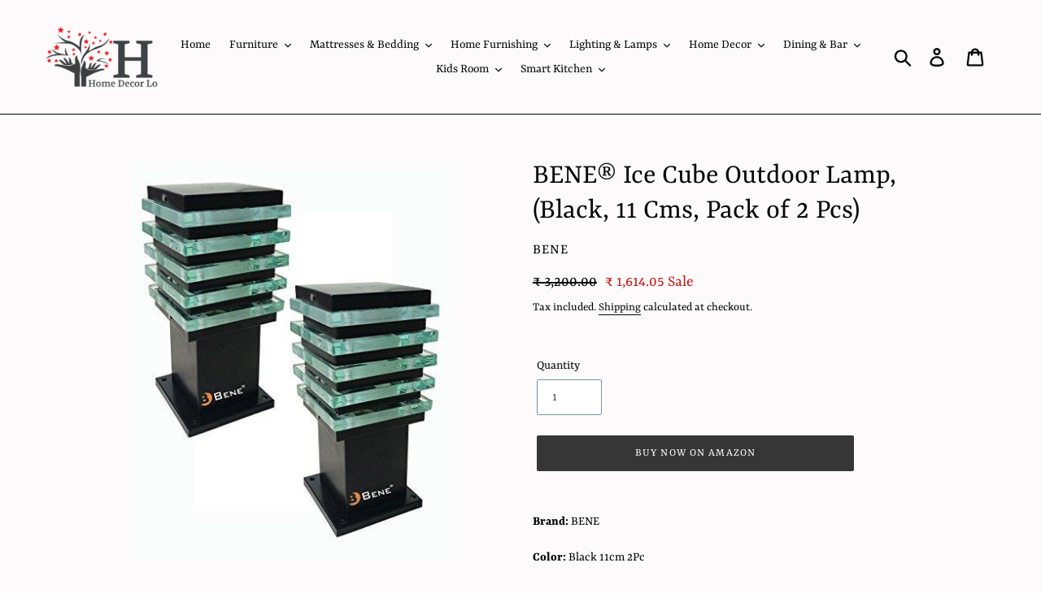

--- FILE ---
content_type: text/html; charset=utf-8
request_url: https://homedecorlo.com/products/bene%C2%AE-ice-cube-outdoor-lamp-black-11-cms-pack-of-2-pcs
body_size: 27175
content:
<!doctype html>
<html class="no-js" lang="en">
<head>
<title>
    BENE® Ice Cube Outdoor Lamp, (Black, 11 Cms, Pack of 2 Pcs) &ndash; Home Decor Lo</title>


<meta name="description" content="Brand: BENEColor: Black 11cm 2PcFeatures: Garden Light Elegant Design Sturdy Base Easy to fit Bulb/CFL Rust Proof Publisher: Bene IndiaDetails: Bene Garden Light ICE Cube made of Stainless Steel Black Powder Coated which adds elegance to the entrance of the Home, Created specially for Indian Homes available in four siz">


  <!-- Google Tag Manager -->
<script>(function(w,d,s,l,i){w[l]=w[l]||[];w[l].push({'gtm.start':
new Date().getTime(),event:'gtm.js'});var f=d.getElementsByTagName(s)[0],
j=d.createElement(s),dl=l!='dataLayer'?'&l='+l:'';j.async=true;j.src=
'https://www.googletagmanager.com/gtm.js?id='+i+dl;f.parentNode.insertBefore(j,f);
})(window,document,'script','dataLayer','GTM-PKTKFZF');</script>
<!-- End Google Tag Manager -->
    <meta name="facebook-domain-verification" content="wes6lvmhmm2zh0qb7f1vops4s94o2l" />

                
  <meta name="google-site-verification" content="CJ-4jlHvaze-2H1oHwbhUt9KJCMthhUxIJddgCCKHcM" />
  <meta name="p:domain_verify" content="e4b92a02c4c16aa808fc2bf0d5f76d84"/>
  <meta charset="utf-8">
  <meta http-equiv="X-UA-Compatible" content="IE=edge,chrome=1">
  <meta name="viewport" content="width=device-width,initial-scale=1">
  <meta name="theme-color" content="#363637">
  <link rel="canonical" href="https://homedecorlo.com/products/bene%c2%ae-ice-cube-outdoor-lamp-black-11-cms-pack-of-2-pcs">
  <script src="https://www.googleoptimize.com/optimize.js?id=OPT-M33SH5J"></script><link rel="shortcut icon" href="//homedecorlo.com/cdn/shop/files/android-chrome-512x512_32x32.png?v=1614311765" type="image/png"><!-- /snippets/social-meta-tags.liquid -->




<meta property="og:site_name" content="Home Decor Lo">
<meta property="og:url" content="https://homedecorlo.com/products/bene%c2%ae-ice-cube-outdoor-lamp-black-11-cms-pack-of-2-pcs">
<meta property="og:title" content="BENE® Ice Cube Outdoor Lamp, (Black, 11 Cms, Pack of 2 Pcs)">
<meta property="og:type" content="product">
<meta property="og:description" content="Brand: BENEColor: Black 11cm 2PcFeatures: Garden Light Elegant Design Sturdy Base Easy to fit Bulb/CFL Rust Proof Publisher: Bene IndiaDetails: Bene Garden Light ICE Cube made of Stainless Steel Black Powder Coated which adds elegance to the entrance of the Home, Created specially for Indian Homes available in four siz">

  <meta property="og:price:amount" content="1,614.05">
  <meta property="og:price:currency" content="INR">

<meta property="og:image" content="http://homedecorlo.com/cdn/shop/products/41wvO-9HdKL_1200x1200.jpg?v=1596036108"><meta property="og:image" content="http://homedecorlo.com/cdn/shop/products/41FYP6pk9sL_1200x1200.jpg?v=1596036112">
<meta property="og:image:secure_url" content="https://homedecorlo.com/cdn/shop/products/41wvO-9HdKL_1200x1200.jpg?v=1596036108"><meta property="og:image:secure_url" content="https://homedecorlo.com/cdn/shop/products/41FYP6pk9sL_1200x1200.jpg?v=1596036112">


  <meta name="twitter:site" content="@HomeDecorLo">

<meta name="twitter:card" content="summary_large_image">
<meta name="twitter:title" content="BENE® Ice Cube Outdoor Lamp, (Black, 11 Cms, Pack of 2 Pcs)">
<meta name="twitter:description" content="Brand: BENEColor: Black 11cm 2PcFeatures: Garden Light Elegant Design Sturdy Base Easy to fit Bulb/CFL Rust Proof Publisher: Bene IndiaDetails: Bene Garden Light ICE Cube made of Stainless Steel Black Powder Coated which adds elegance to the entrance of the Home, Created specially for Indian Homes available in four siz">

<!-- Open Graph / Facebook -->
<meta property="og:type" content="website">
<meta property="og:url" content="https://homedecorlo.com/">
<meta property="og:title" content="Buy Home Furniture, Home Decor Items, Dining Table Online | Home Store | Home Decor Lo">
<meta property="og:description" content="Create The Modern and Luxurious Lifestyle with Home Decor Lo home store. Buy from a great selection of Furniture, Home Decor, Tableware, Laptops & Accessories.">
<meta property="og:image" content="http://cdn.shopify.com/s/files/1/0276/4911/4190/files/Home_Decor_Lo_Logo_1200x1200.jpg?v=1589681841">


  <link href="//homedecorlo.com/cdn/shop/t/1/assets/theme.scss.css?v=150694630964578133151759259331" rel="stylesheet" type="text/css" media="all" />

  <script>
    var theme = {
      breakpoints: {
        medium: 750,
        large: 990,
        widescreen: 1400
      },
      strings: {
        addToCart: "Add to cart",
        soldOut: "Sold out",
        unavailable: "Unavailable",
        regularPrice: "Regular price",
        salePrice: "Sale price",
        sale: "Sale",
        showMore: "Show More",
        showLess: "Show Less",
        addressError: "Error looking up that address",
        addressNoResults: "No results for that address",
        addressQueryLimit: "You have exceeded the Google API usage limit. Consider upgrading to a \u003ca href=\"https:\/\/developers.google.com\/maps\/premium\/usage-limits\"\u003ePremium Plan\u003c\/a\u003e.",
        authError: "There was a problem authenticating your Google Maps account.",
        newWindow: "Opens in a new window.",
        external: "Opens external website.",
        newWindowExternal: "Opens external website in a new window.",
        removeLabel: "Remove [product]",
        update: "Update",
        quantity: "Quantity",
        discountedTotal: "Discounted total",
        regularTotal: "Regular total",
        priceColumn: "See Price column for discount details.",
        quantityMinimumMessage: "Quantity must be 1 or more",
        cartError: "There was an error while updating your cart. Please try again.",
        removedItemMessage: "Removed \u003cspan class=\"cart__removed-product-details\"\u003e([quantity]) [link]\u003c\/span\u003e from your cart.",
        unitPrice: "Unit price",
        unitPriceSeparator: "per",
        oneCartCount: "1 item",
        otherCartCount: "[count] items",
        quantityLabel: "Quantity: [count]"
      },
      moneyFormat: "₹ {{amount}}",
      moneyFormatWithCurrency: "₹ {{amount}}"
    }

    document.documentElement.className = document.documentElement.className.replace('no-js', 'js');
  </script><script src="//homedecorlo.com/cdn/shop/t/1/assets/lazysizes.js?v=94224023136283657951572317106" async="async"></script>
  <script src="//homedecorlo.com/cdn/shop/t/1/assets/vendor.js?v=12001839194546984181572317108" defer="defer"></script>
  <script src="//homedecorlo.com/cdn/shop/t/1/assets/theme.js?v=111709427024136777121582963748" defer="defer"></script>

  <script>window.performance && window.performance.mark && window.performance.mark('shopify.content_for_header.start');</script><meta name="facebook-domain-verification" content="1eyhn722on0aso9s5krubvipgkfri1">
<meta name="facebook-domain-verification" content="wes6lvmhmm2zh0qb7f1vops4s94o2l">
<meta name="google-site-verification" content="CJ-4jlHvaze-2H1oHwbhUt9KJCMthhUxIJddgCCKHcM">
<meta name="google-site-verification" content="z6irAWmvogiA5mQdvhSGYuLUOY7x-TYyxy6BOQWrSYk">
<meta id="shopify-digital-wallet" name="shopify-digital-wallet" content="/27649114190/digital_wallets/dialog">
<link rel="alternate" type="application/json+oembed" href="https://homedecorlo.com/products/bene%c2%ae-ice-cube-outdoor-lamp-black-11-cms-pack-of-2-pcs.oembed">
<script async="async" src="/checkouts/internal/preloads.js?locale=en-IN"></script>
<script id="shopify-features" type="application/json">{"accessToken":"d36ea079047f812aa7cd8089f0b755f9","betas":["rich-media-storefront-analytics"],"domain":"homedecorlo.com","predictiveSearch":true,"shopId":27649114190,"locale":"en"}</script>
<script>var Shopify = Shopify || {};
Shopify.shop = "home-decor-lo.myshopify.com";
Shopify.locale = "en";
Shopify.currency = {"active":"INR","rate":"1.0"};
Shopify.country = "IN";
Shopify.theme = {"name":"Debut","id":78940799054,"schema_name":"Debut","schema_version":"14.1.1","theme_store_id":796,"role":"main"};
Shopify.theme.handle = "null";
Shopify.theme.style = {"id":null,"handle":null};
Shopify.cdnHost = "homedecorlo.com/cdn";
Shopify.routes = Shopify.routes || {};
Shopify.routes.root = "/";</script>
<script type="module">!function(o){(o.Shopify=o.Shopify||{}).modules=!0}(window);</script>
<script>!function(o){function n(){var o=[];function n(){o.push(Array.prototype.slice.apply(arguments))}return n.q=o,n}var t=o.Shopify=o.Shopify||{};t.loadFeatures=n(),t.autoloadFeatures=n()}(window);</script>
<script id="shop-js-analytics" type="application/json">{"pageType":"product"}</script>
<script defer="defer" async type="module" src="//homedecorlo.com/cdn/shopifycloud/shop-js/modules/v2/client.init-shop-cart-sync_BN7fPSNr.en.esm.js"></script>
<script defer="defer" async type="module" src="//homedecorlo.com/cdn/shopifycloud/shop-js/modules/v2/chunk.common_Cbph3Kss.esm.js"></script>
<script defer="defer" async type="module" src="//homedecorlo.com/cdn/shopifycloud/shop-js/modules/v2/chunk.modal_DKumMAJ1.esm.js"></script>
<script type="module">
  await import("//homedecorlo.com/cdn/shopifycloud/shop-js/modules/v2/client.init-shop-cart-sync_BN7fPSNr.en.esm.js");
await import("//homedecorlo.com/cdn/shopifycloud/shop-js/modules/v2/chunk.common_Cbph3Kss.esm.js");
await import("//homedecorlo.com/cdn/shopifycloud/shop-js/modules/v2/chunk.modal_DKumMAJ1.esm.js");

  window.Shopify.SignInWithShop?.initShopCartSync?.({"fedCMEnabled":true,"windoidEnabled":true});

</script>
<script id="__st">var __st={"a":27649114190,"offset":19800,"reqid":"204f5122-222e-4956-b54a-23e1379ff315-1769851109","pageurl":"homedecorlo.com\/products\/bene%C2%AE-ice-cube-outdoor-lamp-black-11-cms-pack-of-2-pcs","u":"0297deb55a3a","p":"product","rtyp":"product","rid":4760855281742};</script>
<script>window.ShopifyPaypalV4VisibilityTracking = true;</script>
<script id="captcha-bootstrap">!function(){'use strict';const t='contact',e='account',n='new_comment',o=[[t,t],['blogs',n],['comments',n],[t,'customer']],c=[[e,'customer_login'],[e,'guest_login'],[e,'recover_customer_password'],[e,'create_customer']],r=t=>t.map((([t,e])=>`form[action*='/${t}']:not([data-nocaptcha='true']) input[name='form_type'][value='${e}']`)).join(','),a=t=>()=>t?[...document.querySelectorAll(t)].map((t=>t.form)):[];function s(){const t=[...o],e=r(t);return a(e)}const i='password',u='form_key',d=['recaptcha-v3-token','g-recaptcha-response','h-captcha-response',i],f=()=>{try{return window.sessionStorage}catch{return}},m='__shopify_v',_=t=>t.elements[u];function p(t,e,n=!1){try{const o=window.sessionStorage,c=JSON.parse(o.getItem(e)),{data:r}=function(t){const{data:e,action:n}=t;return t[m]||n?{data:e,action:n}:{data:t,action:n}}(c);for(const[e,n]of Object.entries(r))t.elements[e]&&(t.elements[e].value=n);n&&o.removeItem(e)}catch(o){console.error('form repopulation failed',{error:o})}}const l='form_type',E='cptcha';function T(t){t.dataset[E]=!0}const w=window,h=w.document,L='Shopify',v='ce_forms',y='captcha';let A=!1;((t,e)=>{const n=(g='f06e6c50-85a8-45c8-87d0-21a2b65856fe',I='https://cdn.shopify.com/shopifycloud/storefront-forms-hcaptcha/ce_storefront_forms_captcha_hcaptcha.v1.5.2.iife.js',D={infoText:'Protected by hCaptcha',privacyText:'Privacy',termsText:'Terms'},(t,e,n)=>{const o=w[L][v],c=o.bindForm;if(c)return c(t,g,e,D).then(n);var r;o.q.push([[t,g,e,D],n]),r=I,A||(h.body.append(Object.assign(h.createElement('script'),{id:'captcha-provider',async:!0,src:r})),A=!0)});var g,I,D;w[L]=w[L]||{},w[L][v]=w[L][v]||{},w[L][v].q=[],w[L][y]=w[L][y]||{},w[L][y].protect=function(t,e){n(t,void 0,e),T(t)},Object.freeze(w[L][y]),function(t,e,n,w,h,L){const[v,y,A,g]=function(t,e,n){const i=e?o:[],u=t?c:[],d=[...i,...u],f=r(d),m=r(i),_=r(d.filter((([t,e])=>n.includes(e))));return[a(f),a(m),a(_),s()]}(w,h,L),I=t=>{const e=t.target;return e instanceof HTMLFormElement?e:e&&e.form},D=t=>v().includes(t);t.addEventListener('submit',(t=>{const e=I(t);if(!e)return;const n=D(e)&&!e.dataset.hcaptchaBound&&!e.dataset.recaptchaBound,o=_(e),c=g().includes(e)&&(!o||!o.value);(n||c)&&t.preventDefault(),c&&!n&&(function(t){try{if(!f())return;!function(t){const e=f();if(!e)return;const n=_(t);if(!n)return;const o=n.value;o&&e.removeItem(o)}(t);const e=Array.from(Array(32),(()=>Math.random().toString(36)[2])).join('');!function(t,e){_(t)||t.append(Object.assign(document.createElement('input'),{type:'hidden',name:u})),t.elements[u].value=e}(t,e),function(t,e){const n=f();if(!n)return;const o=[...t.querySelectorAll(`input[type='${i}']`)].map((({name:t})=>t)),c=[...d,...o],r={};for(const[a,s]of new FormData(t).entries())c.includes(a)||(r[a]=s);n.setItem(e,JSON.stringify({[m]:1,action:t.action,data:r}))}(t,e)}catch(e){console.error('failed to persist form',e)}}(e),e.submit())}));const S=(t,e)=>{t&&!t.dataset[E]&&(n(t,e.some((e=>e===t))),T(t))};for(const o of['focusin','change'])t.addEventListener(o,(t=>{const e=I(t);D(e)&&S(e,y())}));const B=e.get('form_key'),M=e.get(l),P=B&&M;t.addEventListener('DOMContentLoaded',(()=>{const t=y();if(P)for(const e of t)e.elements[l].value===M&&p(e,B);[...new Set([...A(),...v().filter((t=>'true'===t.dataset.shopifyCaptcha))])].forEach((e=>S(e,t)))}))}(h,new URLSearchParams(w.location.search),n,t,e,['guest_login'])})(!0,!0)}();</script>
<script integrity="sha256-4kQ18oKyAcykRKYeNunJcIwy7WH5gtpwJnB7kiuLZ1E=" data-source-attribution="shopify.loadfeatures" defer="defer" src="//homedecorlo.com/cdn/shopifycloud/storefront/assets/storefront/load_feature-a0a9edcb.js" crossorigin="anonymous"></script>
<script data-source-attribution="shopify.dynamic_checkout.dynamic.init">var Shopify=Shopify||{};Shopify.PaymentButton=Shopify.PaymentButton||{isStorefrontPortableWallets:!0,init:function(){window.Shopify.PaymentButton.init=function(){};var t=document.createElement("script");t.src="https://homedecorlo.com/cdn/shopifycloud/portable-wallets/latest/portable-wallets.en.js",t.type="module",document.head.appendChild(t)}};
</script>
<script data-source-attribution="shopify.dynamic_checkout.buyer_consent">
  function portableWalletsHideBuyerConsent(e){var t=document.getElementById("shopify-buyer-consent"),n=document.getElementById("shopify-subscription-policy-button");t&&n&&(t.classList.add("hidden"),t.setAttribute("aria-hidden","true"),n.removeEventListener("click",e))}function portableWalletsShowBuyerConsent(e){var t=document.getElementById("shopify-buyer-consent"),n=document.getElementById("shopify-subscription-policy-button");t&&n&&(t.classList.remove("hidden"),t.removeAttribute("aria-hidden"),n.addEventListener("click",e))}window.Shopify?.PaymentButton&&(window.Shopify.PaymentButton.hideBuyerConsent=portableWalletsHideBuyerConsent,window.Shopify.PaymentButton.showBuyerConsent=portableWalletsShowBuyerConsent);
</script>
<script data-source-attribution="shopify.dynamic_checkout.cart.bootstrap">document.addEventListener("DOMContentLoaded",(function(){function t(){return document.querySelector("shopify-accelerated-checkout-cart, shopify-accelerated-checkout")}if(t())Shopify.PaymentButton.init();else{new MutationObserver((function(e,n){t()&&(Shopify.PaymentButton.init(),n.disconnect())})).observe(document.body,{childList:!0,subtree:!0})}}));
</script>

<script>window.performance && window.performance.mark && window.performance.mark('shopify.content_for_header.end');</script>
  
  <!-- Facebook Pixel Code -->
<script>
!function(f,b,e,v,n,t,s)
{if(f.fbq)return;n=f.fbq=function(){n.callMethod?
n.callMethod.apply(n,arguments):n.queue.push(arguments)};
if(!f._fbq)f._fbq=n;n.push=n;n.loaded=!0;n.version='2.0';
n.queue=[];t=b.createElement(e);t.async=!0;
t.src=v;s=b.getElementsByTagName(e)[0];
s.parentNode.insertBefore(t,s)}(window, document,'script',
'https://connect.facebook.net/en_US/fbevents.js');
fbq('init', '743804153029436');
fbq('track', 'PageView');
</script>
<noscript><img height="1" width="1" style="display:none"
src="https://www.facebook.com/tr?id=743804153029436&ev=PageView&noscript=1"
/></noscript>
<!-- End Facebook Pixel Code -->
<link href="https://monorail-edge.shopifysvc.com" rel="dns-prefetch">
<script>(function(){if ("sendBeacon" in navigator && "performance" in window) {try {var session_token_from_headers = performance.getEntriesByType('navigation')[0].serverTiming.find(x => x.name == '_s').description;} catch {var session_token_from_headers = undefined;}var session_cookie_matches = document.cookie.match(/_shopify_s=([^;]*)/);var session_token_from_cookie = session_cookie_matches && session_cookie_matches.length === 2 ? session_cookie_matches[1] : "";var session_token = session_token_from_headers || session_token_from_cookie || "";function handle_abandonment_event(e) {var entries = performance.getEntries().filter(function(entry) {return /monorail-edge.shopifysvc.com/.test(entry.name);});if (!window.abandonment_tracked && entries.length === 0) {window.abandonment_tracked = true;var currentMs = Date.now();var navigation_start = performance.timing.navigationStart;var payload = {shop_id: 27649114190,url: window.location.href,navigation_start,duration: currentMs - navigation_start,session_token,page_type: "product"};window.navigator.sendBeacon("https://monorail-edge.shopifysvc.com/v1/produce", JSON.stringify({schema_id: "online_store_buyer_site_abandonment/1.1",payload: payload,metadata: {event_created_at_ms: currentMs,event_sent_at_ms: currentMs}}));}}window.addEventListener('pagehide', handle_abandonment_event);}}());</script>
<script id="web-pixels-manager-setup">(function e(e,d,r,n,o){if(void 0===o&&(o={}),!Boolean(null===(a=null===(i=window.Shopify)||void 0===i?void 0:i.analytics)||void 0===a?void 0:a.replayQueue)){var i,a;window.Shopify=window.Shopify||{};var t=window.Shopify;t.analytics=t.analytics||{};var s=t.analytics;s.replayQueue=[],s.publish=function(e,d,r){return s.replayQueue.push([e,d,r]),!0};try{self.performance.mark("wpm:start")}catch(e){}var l=function(){var e={modern:/Edge?\/(1{2}[4-9]|1[2-9]\d|[2-9]\d{2}|\d{4,})\.\d+(\.\d+|)|Firefox\/(1{2}[4-9]|1[2-9]\d|[2-9]\d{2}|\d{4,})\.\d+(\.\d+|)|Chrom(ium|e)\/(9{2}|\d{3,})\.\d+(\.\d+|)|(Maci|X1{2}).+ Version\/(15\.\d+|(1[6-9]|[2-9]\d|\d{3,})\.\d+)([,.]\d+|)( \(\w+\)|)( Mobile\/\w+|) Safari\/|Chrome.+OPR\/(9{2}|\d{3,})\.\d+\.\d+|(CPU[ +]OS|iPhone[ +]OS|CPU[ +]iPhone|CPU IPhone OS|CPU iPad OS)[ +]+(15[._]\d+|(1[6-9]|[2-9]\d|\d{3,})[._]\d+)([._]\d+|)|Android:?[ /-](13[3-9]|1[4-9]\d|[2-9]\d{2}|\d{4,})(\.\d+|)(\.\d+|)|Android.+Firefox\/(13[5-9]|1[4-9]\d|[2-9]\d{2}|\d{4,})\.\d+(\.\d+|)|Android.+Chrom(ium|e)\/(13[3-9]|1[4-9]\d|[2-9]\d{2}|\d{4,})\.\d+(\.\d+|)|SamsungBrowser\/([2-9]\d|\d{3,})\.\d+/,legacy:/Edge?\/(1[6-9]|[2-9]\d|\d{3,})\.\d+(\.\d+|)|Firefox\/(5[4-9]|[6-9]\d|\d{3,})\.\d+(\.\d+|)|Chrom(ium|e)\/(5[1-9]|[6-9]\d|\d{3,})\.\d+(\.\d+|)([\d.]+$|.*Safari\/(?![\d.]+ Edge\/[\d.]+$))|(Maci|X1{2}).+ Version\/(10\.\d+|(1[1-9]|[2-9]\d|\d{3,})\.\d+)([,.]\d+|)( \(\w+\)|)( Mobile\/\w+|) Safari\/|Chrome.+OPR\/(3[89]|[4-9]\d|\d{3,})\.\d+\.\d+|(CPU[ +]OS|iPhone[ +]OS|CPU[ +]iPhone|CPU IPhone OS|CPU iPad OS)[ +]+(10[._]\d+|(1[1-9]|[2-9]\d|\d{3,})[._]\d+)([._]\d+|)|Android:?[ /-](13[3-9]|1[4-9]\d|[2-9]\d{2}|\d{4,})(\.\d+|)(\.\d+|)|Mobile Safari.+OPR\/([89]\d|\d{3,})\.\d+\.\d+|Android.+Firefox\/(13[5-9]|1[4-9]\d|[2-9]\d{2}|\d{4,})\.\d+(\.\d+|)|Android.+Chrom(ium|e)\/(13[3-9]|1[4-9]\d|[2-9]\d{2}|\d{4,})\.\d+(\.\d+|)|Android.+(UC? ?Browser|UCWEB|U3)[ /]?(15\.([5-9]|\d{2,})|(1[6-9]|[2-9]\d|\d{3,})\.\d+)\.\d+|SamsungBrowser\/(5\.\d+|([6-9]|\d{2,})\.\d+)|Android.+MQ{2}Browser\/(14(\.(9|\d{2,})|)|(1[5-9]|[2-9]\d|\d{3,})(\.\d+|))(\.\d+|)|K[Aa][Ii]OS\/(3\.\d+|([4-9]|\d{2,})\.\d+)(\.\d+|)/},d=e.modern,r=e.legacy,n=navigator.userAgent;return n.match(d)?"modern":n.match(r)?"legacy":"unknown"}(),u="modern"===l?"modern":"legacy",c=(null!=n?n:{modern:"",legacy:""})[u],f=function(e){return[e.baseUrl,"/wpm","/b",e.hashVersion,"modern"===e.buildTarget?"m":"l",".js"].join("")}({baseUrl:d,hashVersion:r,buildTarget:u}),m=function(e){var d=e.version,r=e.bundleTarget,n=e.surface,o=e.pageUrl,i=e.monorailEndpoint;return{emit:function(e){var a=e.status,t=e.errorMsg,s=(new Date).getTime(),l=JSON.stringify({metadata:{event_sent_at_ms:s},events:[{schema_id:"web_pixels_manager_load/3.1",payload:{version:d,bundle_target:r,page_url:o,status:a,surface:n,error_msg:t},metadata:{event_created_at_ms:s}}]});if(!i)return console&&console.warn&&console.warn("[Web Pixels Manager] No Monorail endpoint provided, skipping logging."),!1;try{return self.navigator.sendBeacon.bind(self.navigator)(i,l)}catch(e){}var u=new XMLHttpRequest;try{return u.open("POST",i,!0),u.setRequestHeader("Content-Type","text/plain"),u.send(l),!0}catch(e){return console&&console.warn&&console.warn("[Web Pixels Manager] Got an unhandled error while logging to Monorail."),!1}}}}({version:r,bundleTarget:l,surface:e.surface,pageUrl:self.location.href,monorailEndpoint:e.monorailEndpoint});try{o.browserTarget=l,function(e){var d=e.src,r=e.async,n=void 0===r||r,o=e.onload,i=e.onerror,a=e.sri,t=e.scriptDataAttributes,s=void 0===t?{}:t,l=document.createElement("script"),u=document.querySelector("head"),c=document.querySelector("body");if(l.async=n,l.src=d,a&&(l.integrity=a,l.crossOrigin="anonymous"),s)for(var f in s)if(Object.prototype.hasOwnProperty.call(s,f))try{l.dataset[f]=s[f]}catch(e){}if(o&&l.addEventListener("load",o),i&&l.addEventListener("error",i),u)u.appendChild(l);else{if(!c)throw new Error("Did not find a head or body element to append the script");c.appendChild(l)}}({src:f,async:!0,onload:function(){if(!function(){var e,d;return Boolean(null===(d=null===(e=window.Shopify)||void 0===e?void 0:e.analytics)||void 0===d?void 0:d.initialized)}()){var d=window.webPixelsManager.init(e)||void 0;if(d){var r=window.Shopify.analytics;r.replayQueue.forEach((function(e){var r=e[0],n=e[1],o=e[2];d.publishCustomEvent(r,n,o)})),r.replayQueue=[],r.publish=d.publishCustomEvent,r.visitor=d.visitor,r.initialized=!0}}},onerror:function(){return m.emit({status:"failed",errorMsg:"".concat(f," has failed to load")})},sri:function(e){var d=/^sha384-[A-Za-z0-9+/=]+$/;return"string"==typeof e&&d.test(e)}(c)?c:"",scriptDataAttributes:o}),m.emit({status:"loading"})}catch(e){m.emit({status:"failed",errorMsg:(null==e?void 0:e.message)||"Unknown error"})}}})({shopId: 27649114190,storefrontBaseUrl: "https://homedecorlo.com",extensionsBaseUrl: "https://extensions.shopifycdn.com/cdn/shopifycloud/web-pixels-manager",monorailEndpoint: "https://monorail-edge.shopifysvc.com/unstable/produce_batch",surface: "storefront-renderer",enabledBetaFlags: ["2dca8a86"],webPixelsConfigList: [{"id":"885260565","configuration":"{\"config\":\"{\\\"google_tag_ids\\\":[\\\"GT-NSKCV5MM\\\"],\\\"target_country\\\":\\\"ZZ\\\",\\\"gtag_events\\\":[{\\\"type\\\":\\\"view_item\\\",\\\"action_label\\\":\\\"MC-DYZ9YENYL0\\\"},{\\\"type\\\":\\\"purchase\\\",\\\"action_label\\\":\\\"MC-DYZ9YENYL0\\\"},{\\\"type\\\":\\\"page_view\\\",\\\"action_label\\\":\\\"MC-DYZ9YENYL0\\\"}],\\\"enable_monitoring_mode\\\":false}\"}","eventPayloadVersion":"v1","runtimeContext":"OPEN","scriptVersion":"b2a88bafab3e21179ed38636efcd8a93","type":"APP","apiClientId":1780363,"privacyPurposes":[],"dataSharingAdjustments":{"protectedCustomerApprovalScopes":["read_customer_address","read_customer_email","read_customer_name","read_customer_personal_data","read_customer_phone"]}},{"id":"shopify-app-pixel","configuration":"{}","eventPayloadVersion":"v1","runtimeContext":"STRICT","scriptVersion":"0450","apiClientId":"shopify-pixel","type":"APP","privacyPurposes":["ANALYTICS","MARKETING"]},{"id":"shopify-custom-pixel","eventPayloadVersion":"v1","runtimeContext":"LAX","scriptVersion":"0450","apiClientId":"shopify-pixel","type":"CUSTOM","privacyPurposes":["ANALYTICS","MARKETING"]}],isMerchantRequest: false,initData: {"shop":{"name":"Home Decor Lo","paymentSettings":{"currencyCode":"INR"},"myshopifyDomain":"home-decor-lo.myshopify.com","countryCode":"IN","storefrontUrl":"https:\/\/homedecorlo.com"},"customer":null,"cart":null,"checkout":null,"productVariants":[{"price":{"amount":1614.05,"currencyCode":"INR"},"product":{"title":"BENE® Ice Cube Outdoor Lamp, (Black, 11 Cms, Pack of 2 Pcs)","vendor":"BENE","id":"4760855281742","untranslatedTitle":"BENE® Ice Cube Outdoor Lamp, (Black, 11 Cms, Pack of 2 Pcs)","url":"\/products\/bene%C2%AE-ice-cube-outdoor-lamp-black-11-cms-pack-of-2-pcs","type":""},"id":"32383787270222","image":{"src":"\/\/homedecorlo.com\/cdn\/shop\/products\/41wvO-9HdKL.jpg?v=1596036108"},"sku":"B07BC6SR14","title":"Default Title","untranslatedTitle":"Default Title"}],"purchasingCompany":null},},"https://homedecorlo.com/cdn","1d2a099fw23dfb22ep557258f5m7a2edbae",{"modern":"","legacy":""},{"shopId":"27649114190","storefrontBaseUrl":"https:\/\/homedecorlo.com","extensionBaseUrl":"https:\/\/extensions.shopifycdn.com\/cdn\/shopifycloud\/web-pixels-manager","surface":"storefront-renderer","enabledBetaFlags":"[\"2dca8a86\"]","isMerchantRequest":"false","hashVersion":"1d2a099fw23dfb22ep557258f5m7a2edbae","publish":"custom","events":"[[\"page_viewed\",{}],[\"product_viewed\",{\"productVariant\":{\"price\":{\"amount\":1614.05,\"currencyCode\":\"INR\"},\"product\":{\"title\":\"BENE® Ice Cube Outdoor Lamp, (Black, 11 Cms, Pack of 2 Pcs)\",\"vendor\":\"BENE\",\"id\":\"4760855281742\",\"untranslatedTitle\":\"BENE® Ice Cube Outdoor Lamp, (Black, 11 Cms, Pack of 2 Pcs)\",\"url\":\"\/products\/bene%C2%AE-ice-cube-outdoor-lamp-black-11-cms-pack-of-2-pcs\",\"type\":\"\"},\"id\":\"32383787270222\",\"image\":{\"src\":\"\/\/homedecorlo.com\/cdn\/shop\/products\/41wvO-9HdKL.jpg?v=1596036108\"},\"sku\":\"B07BC6SR14\",\"title\":\"Default Title\",\"untranslatedTitle\":\"Default Title\"}}]]"});</script><script>
  window.ShopifyAnalytics = window.ShopifyAnalytics || {};
  window.ShopifyAnalytics.meta = window.ShopifyAnalytics.meta || {};
  window.ShopifyAnalytics.meta.currency = 'INR';
  var meta = {"product":{"id":4760855281742,"gid":"gid:\/\/shopify\/Product\/4760855281742","vendor":"BENE","type":"","handle":"bene®-ice-cube-outdoor-lamp-black-11-cms-pack-of-2-pcs","variants":[{"id":32383787270222,"price":161405,"name":"BENE® Ice Cube Outdoor Lamp, (Black, 11 Cms, Pack of 2 Pcs)","public_title":null,"sku":"B07BC6SR14"}],"remote":false},"page":{"pageType":"product","resourceType":"product","resourceId":4760855281742,"requestId":"204f5122-222e-4956-b54a-23e1379ff315-1769851109"}};
  for (var attr in meta) {
    window.ShopifyAnalytics.meta[attr] = meta[attr];
  }
</script>
<script class="analytics">
  (function () {
    var customDocumentWrite = function(content) {
      var jquery = null;

      if (window.jQuery) {
        jquery = window.jQuery;
      } else if (window.Checkout && window.Checkout.$) {
        jquery = window.Checkout.$;
      }

      if (jquery) {
        jquery('body').append(content);
      }
    };

    var hasLoggedConversion = function(token) {
      if (token) {
        return document.cookie.indexOf('loggedConversion=' + token) !== -1;
      }
      return false;
    }

    var setCookieIfConversion = function(token) {
      if (token) {
        var twoMonthsFromNow = new Date(Date.now());
        twoMonthsFromNow.setMonth(twoMonthsFromNow.getMonth() + 2);

        document.cookie = 'loggedConversion=' + token + '; expires=' + twoMonthsFromNow;
      }
    }

    var trekkie = window.ShopifyAnalytics.lib = window.trekkie = window.trekkie || [];
    if (trekkie.integrations) {
      return;
    }
    trekkie.methods = [
      'identify',
      'page',
      'ready',
      'track',
      'trackForm',
      'trackLink'
    ];
    trekkie.factory = function(method) {
      return function() {
        var args = Array.prototype.slice.call(arguments);
        args.unshift(method);
        trekkie.push(args);
        return trekkie;
      };
    };
    for (var i = 0; i < trekkie.methods.length; i++) {
      var key = trekkie.methods[i];
      trekkie[key] = trekkie.factory(key);
    }
    trekkie.load = function(config) {
      trekkie.config = config || {};
      trekkie.config.initialDocumentCookie = document.cookie;
      var first = document.getElementsByTagName('script')[0];
      var script = document.createElement('script');
      script.type = 'text/javascript';
      script.onerror = function(e) {
        var scriptFallback = document.createElement('script');
        scriptFallback.type = 'text/javascript';
        scriptFallback.onerror = function(error) {
                var Monorail = {
      produce: function produce(monorailDomain, schemaId, payload) {
        var currentMs = new Date().getTime();
        var event = {
          schema_id: schemaId,
          payload: payload,
          metadata: {
            event_created_at_ms: currentMs,
            event_sent_at_ms: currentMs
          }
        };
        return Monorail.sendRequest("https://" + monorailDomain + "/v1/produce", JSON.stringify(event));
      },
      sendRequest: function sendRequest(endpointUrl, payload) {
        // Try the sendBeacon API
        if (window && window.navigator && typeof window.navigator.sendBeacon === 'function' && typeof window.Blob === 'function' && !Monorail.isIos12()) {
          var blobData = new window.Blob([payload], {
            type: 'text/plain'
          });

          if (window.navigator.sendBeacon(endpointUrl, blobData)) {
            return true;
          } // sendBeacon was not successful

        } // XHR beacon

        var xhr = new XMLHttpRequest();

        try {
          xhr.open('POST', endpointUrl);
          xhr.setRequestHeader('Content-Type', 'text/plain');
          xhr.send(payload);
        } catch (e) {
          console.log(e);
        }

        return false;
      },
      isIos12: function isIos12() {
        return window.navigator.userAgent.lastIndexOf('iPhone; CPU iPhone OS 12_') !== -1 || window.navigator.userAgent.lastIndexOf('iPad; CPU OS 12_') !== -1;
      }
    };
    Monorail.produce('monorail-edge.shopifysvc.com',
      'trekkie_storefront_load_errors/1.1',
      {shop_id: 27649114190,
      theme_id: 78940799054,
      app_name: "storefront",
      context_url: window.location.href,
      source_url: "//homedecorlo.com/cdn/s/trekkie.storefront.c59ea00e0474b293ae6629561379568a2d7c4bba.min.js"});

        };
        scriptFallback.async = true;
        scriptFallback.src = '//homedecorlo.com/cdn/s/trekkie.storefront.c59ea00e0474b293ae6629561379568a2d7c4bba.min.js';
        first.parentNode.insertBefore(scriptFallback, first);
      };
      script.async = true;
      script.src = '//homedecorlo.com/cdn/s/trekkie.storefront.c59ea00e0474b293ae6629561379568a2d7c4bba.min.js';
      first.parentNode.insertBefore(script, first);
    };
    trekkie.load(
      {"Trekkie":{"appName":"storefront","development":false,"defaultAttributes":{"shopId":27649114190,"isMerchantRequest":null,"themeId":78940799054,"themeCityHash":"1964341283299141843","contentLanguage":"en","currency":"INR","eventMetadataId":"6df42b7a-6ad1-40e9-a5fb-bf3fd3da9440"},"isServerSideCookieWritingEnabled":true,"monorailRegion":"shop_domain","enabledBetaFlags":["65f19447","b5387b81"]},"Session Attribution":{},"S2S":{"facebookCapiEnabled":false,"source":"trekkie-storefront-renderer","apiClientId":580111}}
    );

    var loaded = false;
    trekkie.ready(function() {
      if (loaded) return;
      loaded = true;

      window.ShopifyAnalytics.lib = window.trekkie;

      var originalDocumentWrite = document.write;
      document.write = customDocumentWrite;
      try { window.ShopifyAnalytics.merchantGoogleAnalytics.call(this); } catch(error) {};
      document.write = originalDocumentWrite;

      window.ShopifyAnalytics.lib.page(null,{"pageType":"product","resourceType":"product","resourceId":4760855281742,"requestId":"204f5122-222e-4956-b54a-23e1379ff315-1769851109","shopifyEmitted":true});

      var match = window.location.pathname.match(/checkouts\/(.+)\/(thank_you|post_purchase)/)
      var token = match? match[1]: undefined;
      if (!hasLoggedConversion(token)) {
        setCookieIfConversion(token);
        window.ShopifyAnalytics.lib.track("Viewed Product",{"currency":"INR","variantId":32383787270222,"productId":4760855281742,"productGid":"gid:\/\/shopify\/Product\/4760855281742","name":"BENE® Ice Cube Outdoor Lamp, (Black, 11 Cms, Pack of 2 Pcs)","price":"1614.05","sku":"B07BC6SR14","brand":"BENE","variant":null,"category":"","nonInteraction":true,"remote":false},undefined,undefined,{"shopifyEmitted":true});
      window.ShopifyAnalytics.lib.track("monorail:\/\/trekkie_storefront_viewed_product\/1.1",{"currency":"INR","variantId":32383787270222,"productId":4760855281742,"productGid":"gid:\/\/shopify\/Product\/4760855281742","name":"BENE® Ice Cube Outdoor Lamp, (Black, 11 Cms, Pack of 2 Pcs)","price":"1614.05","sku":"B07BC6SR14","brand":"BENE","variant":null,"category":"","nonInteraction":true,"remote":false,"referer":"https:\/\/homedecorlo.com\/products\/bene%C2%AE-ice-cube-outdoor-lamp-black-11-cms-pack-of-2-pcs"});
      }
    });


        var eventsListenerScript = document.createElement('script');
        eventsListenerScript.async = true;
        eventsListenerScript.src = "//homedecorlo.com/cdn/shopifycloud/storefront/assets/shop_events_listener-3da45d37.js";
        document.getElementsByTagName('head')[0].appendChild(eventsListenerScript);

})();</script>
  <script>
  if (!window.ga || (window.ga && typeof window.ga !== 'function')) {
    window.ga = function ga() {
      (window.ga.q = window.ga.q || []).push(arguments);
      if (window.Shopify && window.Shopify.analytics && typeof window.Shopify.analytics.publish === 'function') {
        window.Shopify.analytics.publish("ga_stub_called", {}, {sendTo: "google_osp_migration"});
      }
      console.error("Shopify's Google Analytics stub called with:", Array.from(arguments), "\nSee https://help.shopify.com/manual/promoting-marketing/pixels/pixel-migration#google for more information.");
    };
    if (window.Shopify && window.Shopify.analytics && typeof window.Shopify.analytics.publish === 'function') {
      window.Shopify.analytics.publish("ga_stub_initialized", {}, {sendTo: "google_osp_migration"});
    }
  }
</script>
<script
  defer
  src="https://homedecorlo.com/cdn/shopifycloud/perf-kit/shopify-perf-kit-3.1.0.min.js"
  data-application="storefront-renderer"
  data-shop-id="27649114190"
  data-render-region="gcp-us-central1"
  data-page-type="product"
  data-theme-instance-id="78940799054"
  data-theme-name="Debut"
  data-theme-version="14.1.1"
  data-monorail-region="shop_domain"
  data-resource-timing-sampling-rate="10"
  data-shs="true"
  data-shs-beacon="true"
  data-shs-export-with-fetch="true"
  data-shs-logs-sample-rate="1"
  data-shs-beacon-endpoint="https://homedecorlo.com/api/collect"
></script>
</head>
 
<body class="template-product">
<!-- Google Tag Manager (noscript) -->
<noscript><iframe src="https://www.googletagmanager.com/ns.html?id=GTM-PKTKFZF"
height="0" width="0" style="display:none;visibility:hidden"></iframe></noscript>
<!-- End Google Tag Manager (noscript) -->
  <a class="in-page-link visually-hidden skip-link" href="#MainContent">Skip to content</a>

  <div id="SearchDrawer" class="search-bar drawer drawer--top" role="dialog" aria-modal="true" aria-label="Search">
    <div class="search-bar__table">
      <div class="search-bar__table-cell search-bar__form-wrapper">
        <form class="search search-bar__form" action="/search" method="get" role="search">
          <input class="search__input search-bar__input" type="search" name="q" value="" placeholder="Search" aria-label="Search">
          <button class="search-bar__submit search__submit btn--link" type="submit">
            <svg aria-hidden="true" focusable="false" role="presentation" class="icon icon-search" viewBox="0 0 37 40"><path d="M35.6 36l-9.8-9.8c4.1-5.4 3.6-13.2-1.3-18.1-5.4-5.4-14.2-5.4-19.7 0-5.4 5.4-5.4 14.2 0 19.7 2.6 2.6 6.1 4.1 9.8 4.1 3 0 5.9-1 8.3-2.8l9.8 9.8c.4.4.9.6 1.4.6s1-.2 1.4-.6c.9-.9.9-2.1.1-2.9zm-20.9-8.2c-2.6 0-5.1-1-7-2.9-3.9-3.9-3.9-10.1 0-14C9.6 9 12.2 8 14.7 8s5.1 1 7 2.9c3.9 3.9 3.9 10.1 0 14-1.9 1.9-4.4 2.9-7 2.9z"/></svg>
            <span class="icon__fallback-text">Submit</span>
          </button>
        </form>
      </div>
      <div class="search-bar__table-cell text-right">
        <button type="button" class="btn--link search-bar__close js-drawer-close">
          <svg aria-hidden="true" focusable="false" role="presentation" class="icon icon-close" viewBox="0 0 40 40"><path d="M23.868 20.015L39.117 4.78c1.11-1.108 1.11-2.77 0-3.877-1.109-1.108-2.773-1.108-3.882 0L19.986 16.137 4.737.904C3.628-.204 1.965-.204.856.904c-1.11 1.108-1.11 2.77 0 3.877l15.249 15.234L.855 35.248c-1.108 1.108-1.108 2.77 0 3.877.555.554 1.248.831 1.942.831s1.386-.277 1.94-.83l15.25-15.234 15.248 15.233c.555.554 1.248.831 1.941.831s1.387-.277 1.941-.83c1.11-1.109 1.11-2.77 0-3.878L23.868 20.015z" class="layer"/></svg>
          <span class="icon__fallback-text">Close search</span>
        </button>
      </div>
    </div>
  </div><style data-shopify>

  .cart-popup {
    box-shadow: 1px 1px 10px 2px rgba(0, 0, 0, 0.5);
  }</style><div class="cart-popup-wrapper cart-popup-wrapper--hidden" role="dialog" aria-modal="true" aria-labelledby="CartPopupHeading" data-cart-popup-wrapper>
  <div class="cart-popup" data-cart-popup tabindex="-1">
    <h2 id="CartPopupHeading" class="cart-popup__heading">Just added to your cart</h2>
    <button class="cart-popup__close" aria-label="Close" data-cart-popup-close><svg aria-hidden="true" focusable="false" role="presentation" class="icon icon-close" viewBox="0 0 40 40"><path d="M23.868 20.015L39.117 4.78c1.11-1.108 1.11-2.77 0-3.877-1.109-1.108-2.773-1.108-3.882 0L19.986 16.137 4.737.904C3.628-.204 1.965-.204.856.904c-1.11 1.108-1.11 2.77 0 3.877l15.249 15.234L.855 35.248c-1.108 1.108-1.108 2.77 0 3.877.555.554 1.248.831 1.942.831s1.386-.277 1.94-.83l15.25-15.234 15.248 15.233c.555.554 1.248.831 1.941.831s1.387-.277 1.941-.83c1.11-1.109 1.11-2.77 0-3.878L23.868 20.015z" class="layer"/></svg></button>

    <div class="cart-popup-item">
      <div class="cart-popup-item__image-wrapper hide" data-cart-popup-image-wrapper>
        <div class="cart-popup-item__image cart-popup-item__image--placeholder" data-cart-popup-image-placeholder>
          <div data-placeholder-size></div>
          <div class="placeholder-background placeholder-background--animation"></div>
        </div>
      </div>
      <div class="cart-popup-item__description">
        <div>
          <div class="cart-popup-item__title" data-cart-popup-title></div>
          <ul class="product-details" aria-label="Product details" data-cart-popup-product-details></ul>
        </div>
        <div class="cart-popup-item__quantity">
          <span class="visually-hidden" data-cart-popup-quantity-label></span>
          <span aria-hidden="true">Qty:</span>
          <span aria-hidden="true" data-cart-popup-quantity></span>
        </div>
      </div>
    </div>

    <a href="/cart" class="cart-popup__cta-link btn btn--secondary-accent">
      View cart (<span data-cart-popup-cart-quantity></span>)
    </a>

    <div class="cart-popup__dismiss">
      <button class="cart-popup__dismiss-button text-link text-link--accent" data-cart-popup-dismiss>
        Continue shopping
      </button>
    </div>
  </div>
</div>

<div id="shopify-section-header" class="shopify-section">

<div data-section-id="header" data-section-type="header-section">
  

  <header class="site-header border-bottom logo--left" role="banner">
    <div class="grid grid--no-gutters grid--table site-header__mobile-nav">
      

      <div class="grid__item medium-up--one-eighth logo-align--left">
        
        
          <div class="h2 site-header__logo">
        
          
<a href="/" class="site-header__logo-image">
              
              <img class="lazyload js"
                   src="//homedecorlo.com/cdn/shop/files/HomeDecorLo_Logo_300x300.png?v=1614340453"
                   data-src="//homedecorlo.com/cdn/shop/files/HomeDecorLo_Logo_{width}x.png?v=1614340453"
                   data-widths="[180, 360, 540, 720, 900, 1080, 1296, 1512, 1728, 2048]"
                   data-aspectratio="1.0"
                   data-sizes="auto"
                   alt="Home Decor Lo"
                   style="max-width: 140px">
              <noscript>
                
                <img src="//homedecorlo.com/cdn/shop/files/HomeDecorLo_Logo_140x.png?v=1614340453"
                     srcset="//homedecorlo.com/cdn/shop/files/HomeDecorLo_Logo_140x.png?v=1614340453 1x, //homedecorlo.com/cdn/shop/files/HomeDecorLo_Logo_140x@2x.png?v=1614340453 2x"
                     alt="Home Decor Lo"
                     style="max-width: 140px;">
              </noscript>
            </a>
          
        
          </div>
        
      </div>

      
      
        <nav class="grid__item medium-up--six-eighths small--hide" id="AccessibleNav" role="navigation">
          
<ul class="site-nav list--inline" id="SiteNav">
  



    
      <li >
        <a href="/collections"
          class="site-nav__link site-nav__link--main"
          
        >
          <span class="site-nav__label">Home</span>
        </a>
      </li>
    
  



    
      <li class="site-nav--has-dropdown" data-has-dropdowns>
        <button class="site-nav__link site-nav__link--main site-nav__link--button" type="button" aria-expanded="false" aria-controls="SiteNavLabel-furniture">
          <span class="site-nav__label">Furniture</span><svg aria-hidden="true" focusable="false" role="presentation" class="icon icon--wide icon-chevron-down" viewBox="0 0 498.98 284.49"><defs><style>.cls-1{fill:#231f20}</style></defs><path class="cls-1" d="M80.93 271.76A35 35 0 0 1 140.68 247l189.74 189.75L520.16 247a35 35 0 1 1 49.5 49.5L355.17 511a35 35 0 0 1-49.5 0L91.18 296.5a34.89 34.89 0 0 1-10.25-24.74z" transform="translate(-80.93 -236.76)"/></svg>
        </button>

        <div class="site-nav__dropdown" id="SiteNavLabel-furniture">
          
            <ul>
              
                <li>
                  <a href="/collections/hanging-chairs-swings"
                  class="site-nav__link site-nav__child-link"
                  
                >
                    <span class="site-nav__label">Hanging Chairs &amp; Swings</span>
                  </a>
                </li>
              
                <li>
                  <a href="/collections/dining-table"
                  class="site-nav__link site-nav__child-link"
                  
                >
                    <span class="site-nav__label">Dining Table Set</span>
                  </a>
                </li>
              
                <li>
                  <a href="/collections/pouffes-bean-bags"
                  class="site-nav__link site-nav__child-link"
                  
                >
                    <span class="site-nav__label">Pouffes and Ottoman</span>
                  </a>
                </li>
              
                <li>
                  <a href="/collections/bean-bags"
                  class="site-nav__link site-nav__child-link"
                  
                >
                    <span class="site-nav__label">Bean Bags</span>
                  </a>
                </li>
              
                <li>
                  <a href="/collections/beds"
                  class="site-nav__link site-nav__child-link"
                  
                >
                    <span class="site-nav__label">Beds</span>
                  </a>
                </li>
              
                <li>
                  <a href="/collections/sofa"
                  class="site-nav__link site-nav__child-link"
                  
                >
                    <span class="site-nav__label">Sofa</span>
                  </a>
                </li>
              
                <li>
                  <a href="/collections/tables"
                  class="site-nav__link site-nav__child-link"
                  
                >
                    <span class="site-nav__label">Tables</span>
                  </a>
                </li>
              
                <li>
                  <a href="/collections/chairs"
                  class="site-nav__link site-nav__child-link"
                  
                >
                    <span class="site-nav__label">Chairs</span>
                  </a>
                </li>
              
                <li>
                  <a href="/collections/wall-shelves"
                  class="site-nav__link site-nav__child-link site-nav__link--last"
                  
                >
                    <span class="site-nav__label">Wall Shelves</span>
                  </a>
                </li>
              
            </ul>
          
        </div>
      </li>
    
  



    
      <li class="site-nav--has-dropdown site-nav--has-centered-dropdown" data-has-dropdowns>
        <button class="site-nav__link site-nav__link--main site-nav__link--button" type="button" aria-expanded="false" aria-controls="SiteNavLabel-mattresses-bedding">
          <span class="site-nav__label">Mattresses &amp; Bedding</span><svg aria-hidden="true" focusable="false" role="presentation" class="icon icon--wide icon-chevron-down" viewBox="0 0 498.98 284.49"><defs><style>.cls-1{fill:#231f20}</style></defs><path class="cls-1" d="M80.93 271.76A35 35 0 0 1 140.68 247l189.74 189.75L520.16 247a35 35 0 1 1 49.5 49.5L355.17 511a35 35 0 0 1-49.5 0L91.18 296.5a34.89 34.89 0 0 1-10.25-24.74z" transform="translate(-80.93 -236.76)"/></svg>
        </button>

        <div class="site-nav__dropdown site-nav__dropdown--centered" id="SiteNavLabel-mattresses-bedding">
          
            <div class="site-nav__childlist">
              <ul class="site-nav__childlist-grid">
                
                  
                    <li class="site-nav__childlist-item">
                      <a href="/collections/bedding"
                        class="site-nav__link site-nav__child-link site-nav__child-link--parent"
                        
                      >
                        <span class="site-nav__label">Bedding</span>
                      </a>

                      
                        <ul>
                        
                          <li>
                            <a href="/collections/single-bed-sheets"
                            class="site-nav__link site-nav__child-link"
                            
                          >
                              <span class="site-nav__label">Single Bed Sheets</span>
                            </a>
                          </li>
                        
                          <li>
                            <a href="/collections/double-bed-sheets"
                            class="site-nav__link site-nav__child-link"
                            
                          >
                              <span class="site-nav__label">Double Bed Sheets</span>
                            </a>
                          </li>
                        
                          <li>
                            <a href="/collections/queen-n-king-size-bed-sheet"
                            class="site-nav__link site-nav__child-link"
                            
                          >
                              <span class="site-nav__label">Queen n King Size Bed Sheet</span>
                            </a>
                          </li>
                        
                          <li>
                            <a href="/collections/bedding-sets"
                            class="site-nav__link site-nav__child-link"
                            
                          >
                              <span class="site-nav__label">Bedding Sets</span>
                            </a>
                          </li>
                        
                        </ul>
                      

                    </li>
                  
                    <li class="site-nav__childlist-item">
                      <a href="/collections/bedding-essentials"
                        class="site-nav__link site-nav__child-link site-nav__child-link--parent"
                        
                      >
                        <span class="site-nav__label">Bedding Essentials</span>
                      </a>

                      
                        <ul>
                        
                          <li>
                            <a href="/collections/quilts-n-comforters"
                            class="site-nav__link site-nav__child-link"
                            
                          >
                              <span class="site-nav__label">Quilts n Comforters</span>
                            </a>
                          </li>
                        
                          <li>
                            <a href="/collections/blankets"
                            class="site-nav__link site-nav__child-link"
                            
                          >
                              <span class="site-nav__label">Blankets</span>
                            </a>
                          </li>
                        
                          <li>
                            <a href="/collections/pillows"
                            class="site-nav__link site-nav__child-link"
                            
                          >
                              <span class="site-nav__label">Pillows</span>
                            </a>
                          </li>
                        
                          <li>
                            <a href="/collections/cushions"
                            class="site-nav__link site-nav__child-link"
                            
                          >
                              <span class="site-nav__label">Cushions</span>
                            </a>
                          </li>
                        
                        </ul>
                      

                    </li>
                  
                    <li class="site-nav__childlist-item">
                      <a href="/"
                        class="site-nav__link site-nav__child-link site-nav__child-link--parent"
                        
                      >
                        <span class="site-nav__label">Mattress</span>
                      </a>

                      
                        <ul>
                        
                          <li>
                            <a href="/collections/coir-mattress"
                            class="site-nav__link site-nav__child-link"
                            
                          >
                              <span class="site-nav__label">Coir Mattress</span>
                            </a>
                          </li>
                        
                          <li>
                            <a href="/collections/foam-mattress"
                            class="site-nav__link site-nav__child-link"
                            
                          >
                              <span class="site-nav__label">Foam Mattress</span>
                            </a>
                          </li>
                        
                          <li>
                            <a href="/collections/spring-mattress"
                            class="site-nav__link site-nav__child-link"
                            
                          >
                              <span class="site-nav__label">Spring Mattress</span>
                            </a>
                          </li>
                        
                          <li>
                            <a href="/collections/memory-mattress"
                            class="site-nav__link site-nav__child-link"
                            
                          >
                              <span class="site-nav__label">Memory Mattress</span>
                            </a>
                          </li>
                        
                        </ul>
                      

                    </li>
                  
                
              </ul>
            </div>

          
        </div>
      </li>
    
  



    
      <li class="site-nav--has-dropdown" data-has-dropdowns>
        <button class="site-nav__link site-nav__link--main site-nav__link--button" type="button" aria-expanded="false" aria-controls="SiteNavLabel-home-furnishing">
          <span class="site-nav__label">Home Furnishing</span><svg aria-hidden="true" focusable="false" role="presentation" class="icon icon--wide icon-chevron-down" viewBox="0 0 498.98 284.49"><defs><style>.cls-1{fill:#231f20}</style></defs><path class="cls-1" d="M80.93 271.76A35 35 0 0 1 140.68 247l189.74 189.75L520.16 247a35 35 0 1 1 49.5 49.5L355.17 511a35 35 0 0 1-49.5 0L91.18 296.5a34.89 34.89 0 0 1-10.25-24.74z" transform="translate(-80.93 -236.76)"/></svg>
        </button>

        <div class="site-nav__dropdown" id="SiteNavLabel-home-furnishing">
          
            <ul>
              
                <li>
                  <a href="/collections/window-curtains"
                  class="site-nav__link site-nav__child-link"
                  
                >
                    <span class="site-nav__label">Window Curtains</span>
                  </a>
                </li>
              
                <li>
                  <a href="/collections/door-curtains"
                  class="site-nav__link site-nav__child-link"
                  
                >
                    <span class="site-nav__label">Door Curtains</span>
                  </a>
                </li>
              
                <li>
                  <a href="/collections/cushion-covers"
                  class="site-nav__link site-nav__child-link"
                  
                >
                    <span class="site-nav__label">Cushion Covers</span>
                  </a>
                </li>
              
                <li>
                  <a href="/collections/sofa-covers"
                  class="site-nav__link site-nav__child-link"
                  
                >
                    <span class="site-nav__label">Sofa Covers</span>
                  </a>
                </li>
              
                <li>
                  <a href="/collections/bath-towels"
                  class="site-nav__link site-nav__child-link"
                  
                >
                    <span class="site-nav__label">Bath Towels</span>
                  </a>
                </li>
              
                <li>
                  <a href="/collections/carpets"
                  class="site-nav__link site-nav__child-link"
                  
                >
                    <span class="site-nav__label">Carpets</span>
                  </a>
                </li>
              
                <li>
                  <a href="/collections/rugs"
                  class="site-nav__link site-nav__child-link"
                  
                >
                    <span class="site-nav__label">Rugs</span>
                  </a>
                </li>
              
                <li>
                  <a href="/collections/door-mats"
                  class="site-nav__link site-nav__child-link"
                  
                >
                    <span class="site-nav__label">Door Mats</span>
                  </a>
                </li>
              
                <li>
                  <a href="/collections/bath-mats"
                  class="site-nav__link site-nav__child-link site-nav__link--last"
                  
                >
                    <span class="site-nav__label">Bath Mats</span>
                  </a>
                </li>
              
            </ul>
          
        </div>
      </li>
    
  



    
      <li class="site-nav--has-dropdown site-nav--has-centered-dropdown" data-has-dropdowns>
        <button class="site-nav__link site-nav__link--main site-nav__link--button" type="button" aria-expanded="false" aria-controls="SiteNavLabel-lighting-lamps">
          <span class="site-nav__label">Lighting &amp; Lamps</span><svg aria-hidden="true" focusable="false" role="presentation" class="icon icon--wide icon-chevron-down" viewBox="0 0 498.98 284.49"><defs><style>.cls-1{fill:#231f20}</style></defs><path class="cls-1" d="M80.93 271.76A35 35 0 0 1 140.68 247l189.74 189.75L520.16 247a35 35 0 1 1 49.5 49.5L355.17 511a35 35 0 0 1-49.5 0L91.18 296.5a34.89 34.89 0 0 1-10.25-24.74z" transform="translate(-80.93 -236.76)"/></svg>
        </button>

        <div class="site-nav__dropdown site-nav__dropdown--centered" id="SiteNavLabel-lighting-lamps">
          
            <div class="site-nav__childlist">
              <ul class="site-nav__childlist-grid">
                
                  
                    <li class="site-nav__childlist-item">
                      <a href="/collections/outdoor-lights"
                        class="site-nav__link site-nav__child-link site-nav__child-link--parent"
                        
                      >
                        <span class="site-nav__label">Outdoor Lights</span>
                      </a>

                      
                        <ul>
                        
                          <li>
                            <a href="/collections/garden-lights"
                            class="site-nav__link site-nav__child-link"
                            
                          >
                              <span class="site-nav__label">Garden Lights</span>
                            </a>
                          </li>
                        
                          <li>
                            <a href="/collections/led-strip-lights"
                            class="site-nav__link site-nav__child-link"
                            
                          >
                              <span class="site-nav__label">Led Strip Lights</span>
                            </a>
                          </li>
                        
                          <li>
                            <a href="/collections/wall-light"
                            class="site-nav__link site-nav__child-link"
                            
                          >
                              <span class="site-nav__label">Wall Light</span>
                            </a>
                          </li>
                        
                          <li>
                            <a href="/collections/solar-light"
                            class="site-nav__link site-nav__child-link"
                            
                          >
                              <span class="site-nav__label">Solar Light</span>
                            </a>
                          </li>
                        
                        </ul>
                      

                    </li>
                  
                    <li class="site-nav__childlist-item">
                      <a href="/collections/ceiling-lights"
                        class="site-nav__link site-nav__child-link site-nav__child-link--parent"
                        
                      >
                        <span class="site-nav__label">Ceiling Lights</span>
                      </a>

                      
                        <ul>
                        
                          <li>
                            <a href="/collections/pendant-lights"
                            class="site-nav__link site-nav__child-link"
                            
                          >
                              <span class="site-nav__label">Pendant Lights</span>
                            </a>
                          </li>
                        
                          <li>
                            <a href="/collections/chandelier"
                            class="site-nav__link site-nav__child-link"
                            
                          >
                              <span class="site-nav__label">Chandelier</span>
                            </a>
                          </li>
                        
                          <li>
                            <a href="/collections/led-lights"
                            class="site-nav__link site-nav__child-link"
                            
                          >
                              <span class="site-nav__label">Led Lights</span>
                            </a>
                          </li>
                        
                          <li>
                            <a href="/collections/led-tube-light"
                            class="site-nav__link site-nav__child-link"
                            
                          >
                              <span class="site-nav__label">Led Tube Light</span>
                            </a>
                          </li>
                        
                        </ul>
                      

                    </li>
                  
                    <li class="site-nav__childlist-item">
                      <a href="/collections/festive-lights"
                        class="site-nav__link site-nav__child-link site-nav__child-link--parent"
                        
                      >
                        <span class="site-nav__label">Festive Lights</span>
                      </a>

                      
                        <ul>
                        
                          <li>
                            <a href="/collections/diwali-lights"
                            class="site-nav__link site-nav__child-link"
                            
                          >
                              <span class="site-nav__label">Diwali Lights</span>
                            </a>
                          </li>
                        
                          <li>
                            <a href="/collections/fairy-lights"
                            class="site-nav__link site-nav__child-link"
                            
                          >
                              <span class="site-nav__label">Fairy Lights</span>
                            </a>
                          </li>
                        
                          <li>
                            <a href="/collections/decorative-lights"
                            class="site-nav__link site-nav__child-link"
                            
                          >
                              <span class="site-nav__label">Decorative Lights</span>
                            </a>
                          </li>
                        
                          <li>
                            <a href="/collections/diwali-diya"
                            class="site-nav__link site-nav__child-link"
                            
                          >
                              <span class="site-nav__label">Diwali Diya</span>
                            </a>
                          </li>
                        
                          <li>
                            <a href="/collections/candle"
                            class="site-nav__link site-nav__child-link"
                            
                          >
                              <span class="site-nav__label">Candle</span>
                            </a>
                          </li>
                        
                        </ul>
                      

                    </li>
                  
                    <li class="site-nav__childlist-item">
                      <a href="/collections/lamps"
                        class="site-nav__link site-nav__child-link site-nav__child-link--parent"
                        
                      >
                        <span class="site-nav__label">Lamps</span>
                      </a>

                      
                        <ul>
                        
                          <li>
                            <a href="/collections/floor-lamps"
                            class="site-nav__link site-nav__child-link"
                            
                          >
                              <span class="site-nav__label">Floor Lamp</span>
                            </a>
                          </li>
                        
                          <li>
                            <a href="/collections/tripod-lamp"
                            class="site-nav__link site-nav__child-link"
                            
                          >
                              <span class="site-nav__label">Tripod Lamp</span>
                            </a>
                          </li>
                        
                          <li>
                            <a href="/collections/table-lamp"
                            class="site-nav__link site-nav__child-link"
                            
                          >
                              <span class="site-nav__label">Table Lamp</span>
                            </a>
                          </li>
                        
                          <li>
                            <a href="/collections/hanging-lamp"
                            class="site-nav__link site-nav__child-link"
                            
                          >
                              <span class="site-nav__label">Hanging Lamp</span>
                            </a>
                          </li>
                        
                        </ul>
                      

                    </li>
                  
                    <li class="site-nav__childlist-item">
                      <a href="/collections/bulbs"
                        class="site-nav__link site-nav__child-link site-nav__child-link--parent"
                        
                      >
                        <span class="site-nav__label">Bulbs</span>
                      </a>

                      
                        <ul>
                        
                          <li>
                            <a href="/collections/led-bulb"
                            class="site-nav__link site-nav__child-link"
                            
                          >
                              <span class="site-nav__label">Led Bulb</span>
                            </a>
                          </li>
                        
                          <li>
                            <a href="/collections/cfl-bulbs"
                            class="site-nav__link site-nav__child-link"
                            
                          >
                              <span class="site-nav__label">CFL Bulbs</span>
                            </a>
                          </li>
                        
                          <li>
                            <a href="/collections/fluorescent"
                            class="site-nav__link site-nav__child-link"
                            
                          >
                              <span class="site-nav__label">Fluorescent</span>
                            </a>
                          </li>
                        
                          <li>
                            <a href="/collections/incandescent"
                            class="site-nav__link site-nav__child-link"
                            
                          >
                              <span class="site-nav__label">Incandescent</span>
                            </a>
                          </li>
                        
                        </ul>
                      

                    </li>
                  
                
              </ul>
            </div>

          
        </div>
      </li>
    
  



    
      <li class="site-nav--has-dropdown site-nav--has-centered-dropdown" data-has-dropdowns>
        <button class="site-nav__link site-nav__link--main site-nav__link--button" type="button" aria-expanded="false" aria-controls="SiteNavLabel-home-decor">
          <span class="site-nav__label">Home Decor</span><svg aria-hidden="true" focusable="false" role="presentation" class="icon icon--wide icon-chevron-down" viewBox="0 0 498.98 284.49"><defs><style>.cls-1{fill:#231f20}</style></defs><path class="cls-1" d="M80.93 271.76A35 35 0 0 1 140.68 247l189.74 189.75L520.16 247a35 35 0 1 1 49.5 49.5L355.17 511a35 35 0 0 1-49.5 0L91.18 296.5a34.89 34.89 0 0 1-10.25-24.74z" transform="translate(-80.93 -236.76)"/></svg>
        </button>

        <div class="site-nav__dropdown site-nav__dropdown--centered" id="SiteNavLabel-home-decor">
          
            <div class="site-nav__childlist">
              <ul class="site-nav__childlist-grid">
                
                  
                    <li class="site-nav__childlist-item">
                      <a href="/collections/decor"
                        class="site-nav__link site-nav__child-link site-nav__child-link--parent"
                        
                      >
                        <span class="site-nav__label">Decor</span>
                      </a>

                      
                        <ul>
                        
                          <li>
                            <a href="/collections/handicraft"
                            class="site-nav__link site-nav__child-link"
                            
                          >
                              <span class="site-nav__label">Handicraft</span>
                            </a>
                          </li>
                        
                          <li>
                            <a href="/collections/vase"
                            class="site-nav__link site-nav__child-link"
                            
                          >
                              <span class="site-nav__label">Vase</span>
                            </a>
                          </li>
                        
                          <li>
                            <a href="/collections/showpiece"
                            class="site-nav__link site-nav__child-link"
                            
                          >
                              <span class="site-nav__label">Showpiece</span>
                            </a>
                          </li>
                        
                          <li>
                            <a href="/collections/fountains"
                            class="site-nav__link site-nav__child-link"
                            
                          >
                              <span class="site-nav__label">Fountains</span>
                            </a>
                          </li>
                        
                          <li>
                            <a href="/collections/gifting"
                            class="site-nav__link site-nav__child-link"
                            
                          >
                              <span class="site-nav__label">Decor Gifting</span>
                            </a>
                          </li>
                        
                          <li>
                            <a href="/collections/artificial-flowers"
                            class="site-nav__link site-nav__child-link"
                            
                          >
                              <span class="site-nav__label">Artificial Flowers</span>
                            </a>
                          </li>
                        
                          <li>
                            <a href="/collections/candle-holder"
                            class="site-nav__link site-nav__child-link"
                            
                          >
                              <span class="site-nav__label">Candle Holder</span>
                            </a>
                          </li>
                        
                          <li>
                            <a href="/collections/shivaji-maharaj-statue"
                            class="site-nav__link site-nav__child-link"
                            
                          >
                              <span class="site-nav__label">Chhatrapati Shivaji Maharaj Statue</span>
                            </a>
                          </li>
                        
                        </ul>
                      

                    </li>
                  
                    <li class="site-nav__childlist-item">
                      <a href="/collections/wall-decor"
                        class="site-nav__link site-nav__child-link site-nav__child-link--parent"
                        
                      >
                        <span class="site-nav__label">Wall Decor</span>
                      </a>

                      
                        <ul>
                        
                          <li>
                            <a href="/collections/mirror-online"
                            class="site-nav__link site-nav__child-link"
                            
                          >
                              <span class="site-nav__label">Mirror</span>
                            </a>
                          </li>
                        
                          <li>
                            <a href="/collections/painting"
                            class="site-nav__link site-nav__child-link"
                            
                          >
                              <span class="site-nav__label">Painting</span>
                            </a>
                          </li>
                        
                          <li>
                            <a href="/collections/wall-decals"
                            class="site-nav__link site-nav__child-link"
                            
                          >
                              <span class="site-nav__label">Wall Decals</span>
                            </a>
                          </li>
                        
                          <li>
                            <a href="/collections/lanterns-and-diyas"
                            class="site-nav__link site-nav__child-link"
                            
                          >
                              <span class="site-nav__label">Lanterns/Diyas</span>
                            </a>
                          </li>
                        
                          <li>
                            <a href="/collections/sconce"
                            class="site-nav__link site-nav__child-link"
                            
                          >
                              <span class="site-nav__label">Wall Sconces</span>
                            </a>
                          </li>
                        
                          <li>
                            <a href="/collections/wall-clocks"
                            class="site-nav__link site-nav__child-link"
                            
                          >
                              <span class="site-nav__label">Wall Clocks</span>
                            </a>
                          </li>
                        
                          <li>
                            <a href="/collections/photo-frames"
                            class="site-nav__link site-nav__child-link"
                            
                          >
                              <span class="site-nav__label">Photo Frames</span>
                            </a>
                          </li>
                        
                          <li>
                            <a href="/collections/key-holders"
                            class="site-nav__link site-nav__child-link"
                            
                          >
                              <span class="site-nav__label">Key Holders</span>
                            </a>
                          </li>
                        
                        </ul>
                      

                    </li>
                  
                    <li class="site-nav__childlist-item">
                      <a href="/"
                        class="site-nav__link site-nav__child-link site-nav__child-link--parent"
                        
                      >
                        <span class="site-nav__label">Spiritual</span>
                      </a>

                      
                        <ul>
                        
                          <li>
                            <a href="/collections/mandir"
                            class="site-nav__link site-nav__child-link"
                            
                          >
                              <span class="site-nav__label">Mandir</span>
                            </a>
                          </li>
                        
                          <li>
                            <a href="/collections/fengshui"
                            class="site-nav__link site-nav__child-link"
                            
                          >
                              <span class="site-nav__label">Fengshui</span>
                            </a>
                          </li>
                        
                          <li>
                            <a href="/collections/diwali-items"
                            class="site-nav__link site-nav__child-link"
                            
                          >
                              <span class="site-nav__label">Pooja Items</span>
                            </a>
                          </li>
                        
                          <li>
                            <a href="/collections/spiritual-statues-for-gifting"
                            class="site-nav__link site-nav__child-link"
                            
                          >
                              <span class="site-nav__label">Spiritual Idols</span>
                            </a>
                          </li>
                        
                          <li>
                            <a href="/collections/decorative-bowl"
                            class="site-nav__link site-nav__child-link"
                            
                          >
                              <span class="site-nav__label">Brass Decorative Bowl | Urli</span>
                            </a>
                          </li>
                        
                        </ul>
                      

                    </li>
                  
                    <li class="site-nav__childlist-item">
                      <a href="/"
                        class="site-nav__link site-nav__child-link site-nav__child-link--parent"
                        
                      >
                        <span class="site-nav__label">Home Fragrance</span>
                      </a>

                      
                        <ul>
                        
                          <li>
                            <a href="/collections/potpourri"
                            class="site-nav__link site-nav__child-link"
                            
                          >
                              <span class="site-nav__label">Potpourri</span>
                            </a>
                          </li>
                        
                          <li>
                            <a href="/collections/scented-candles"
                            class="site-nav__link site-nav__child-link"
                            
                          >
                              <span class="site-nav__label">Scented Candles</span>
                            </a>
                          </li>
                        
                          <li>
                            <a href="/collections/t-light-candle"
                            class="site-nav__link site-nav__child-link"
                            
                          >
                              <span class="site-nav__label">T-light Candle</span>
                            </a>
                          </li>
                        
                          <li>
                            <a href="/collections/home-fragrance"
                            class="site-nav__link site-nav__child-link"
                            
                          >
                              <span class="site-nav__label">Scents/Oil</span>
                            </a>
                          </li>
                        
                        </ul>
                      

                    </li>
                  
                    <li class="site-nav__childlist-item">
                      <a href="/collections/organiser"
                        class="site-nav__link site-nav__child-link site-nav__child-link--parent"
                        
                      >
                        <span class="site-nav__label">Organiser</span>
                      </a>

                      

                    </li>
                  
                    <li class="site-nav__childlist-item">
                      <a href="/"
                        class="site-nav__link site-nav__child-link site-nav__child-link--parent"
                        
                      >
                        <span class="site-nav__label">#GoGreen</span>
                      </a>

                      
                        <ul>
                        
                          <li>
                            <a href="/collections/plants"
                            class="site-nav__link site-nav__child-link"
                            
                          >
                              <span class="site-nav__label">Plants</span>
                            </a>
                          </li>
                        
                          <li>
                            <a href="/collections/planters"
                            class="site-nav__link site-nav__child-link"
                            
                          >
                              <span class="site-nav__label">Planters</span>
                            </a>
                          </li>
                        
                        </ul>
                      

                    </li>
                  
                
              </ul>
            </div>

          
        </div>
      </li>
    
  



    
      <li class="site-nav--has-dropdown site-nav--has-centered-dropdown" data-has-dropdowns>
        <button class="site-nav__link site-nav__link--main site-nav__link--button" type="button" aria-expanded="false" aria-controls="SiteNavLabel-dining-bar">
          <span class="site-nav__label">Dining &amp; Bar</span><svg aria-hidden="true" focusable="false" role="presentation" class="icon icon--wide icon-chevron-down" viewBox="0 0 498.98 284.49"><defs><style>.cls-1{fill:#231f20}</style></defs><path class="cls-1" d="M80.93 271.76A35 35 0 0 1 140.68 247l189.74 189.75L520.16 247a35 35 0 1 1 49.5 49.5L355.17 511a35 35 0 0 1-49.5 0L91.18 296.5a34.89 34.89 0 0 1-10.25-24.74z" transform="translate(-80.93 -236.76)"/></svg>
        </button>

        <div class="site-nav__dropdown site-nav__dropdown--centered" id="SiteNavLabel-dining-bar">
          
            <div class="site-nav__childlist">
              <ul class="site-nav__childlist-grid">
                
                  
                    <li class="site-nav__childlist-item">
                      <a href="/collections/glassware"
                        class="site-nav__link site-nav__child-link site-nav__child-link--parent"
                        
                      >
                        <span class="site-nav__label">Glass &amp; Glassware</span>
                      </a>

                      
                        <ul>
                        
                          <li>
                            <a href="/collections/glass"
                            class="site-nav__link site-nav__child-link"
                            
                          >
                              <span class="site-nav__label">Water Glass</span>
                            </a>
                          </li>
                        
                          <li>
                            <a href="/collections/juice-glass"
                            class="site-nav__link site-nav__child-link"
                            
                          >
                              <span class="site-nav__label">Juice Glass</span>
                            </a>
                          </li>
                        
                          <li>
                            <a href="/collections/wine-glass"
                            class="site-nav__link site-nav__child-link"
                            
                          >
                              <span class="site-nav__label">Wine Glass</span>
                            </a>
                          </li>
                        
                          <li>
                            <a href="/collections/jug"
                            class="site-nav__link site-nav__child-link"
                            
                          >
                              <span class="site-nav__label">Water Jug</span>
                            </a>
                          </li>
                        
                          <li>
                            <a href="/collections/electric-kettle"
                            class="site-nav__link site-nav__child-link"
                            
                          >
                              <span class="site-nav__label">Kettle</span>
                            </a>
                          </li>
                        
                          <li>
                            <a href="https://homedecorlo.com/collections/electric-kettle"
                            class="site-nav__link site-nav__child-link"
                            
                          >
                              <span class="site-nav__label">Electric Kettle</span>
                            </a>
                          </li>
                        
                        </ul>
                      

                    </li>
                  
                    <li class="site-nav__childlist-item">
                      <a href="/collections/bottle"
                        class="site-nav__link site-nav__child-link site-nav__child-link--parent"
                        
                      >
                        <span class="site-nav__label">Bottle</span>
                      </a>

                      
                        <ul>
                        
                          <li>
                            <a href="/collections/water-bottle"
                            class="site-nav__link site-nav__child-link"
                            
                          >
                              <span class="site-nav__label">Water Bottle</span>
                            </a>
                          </li>
                        
                          <li>
                            <a href="/collections/plastic-bottle"
                            class="site-nav__link site-nav__child-link"
                            
                          >
                              <span class="site-nav__label">Plastic Bottle</span>
                            </a>
                          </li>
                        
                          <li>
                            <a href="/collections/steel-water-bottle"
                            class="site-nav__link site-nav__child-link"
                            
                          >
                              <span class="site-nav__label">Steel Water Bottle</span>
                            </a>
                          </li>
                        
                          <li>
                            <a href="/collections/copper-water-bottle"
                            class="site-nav__link site-nav__child-link"
                            
                          >
                              <span class="site-nav__label">Copper Water Bottle</span>
                            </a>
                          </li>
                        
                          <li>
                            <a href="/collections/milton-water-bottle"
                            class="site-nav__link site-nav__child-link"
                            
                          >
                              <span class="site-nav__label">Milton Water Bottle</span>
                            </a>
                          </li>
                        
                        </ul>
                      

                    </li>
                  
                    <li class="site-nav__childlist-item">
                      <a href="/collections/serveware"
                        class="site-nav__link site-nav__child-link site-nav__child-link--parent"
                        
                      >
                        <span class="site-nav__label">Serveware</span>
                      </a>

                      
                        <ul>
                        
                          <li>
                            <a href="/collections/platter"
                            class="site-nav__link site-nav__child-link"
                            
                          >
                              <span class="site-nav__label">Platter</span>
                            </a>
                          </li>
                        
                          <li>
                            <a href="/collections/casserole"
                            class="site-nav__link site-nav__child-link"
                            
                          >
                              <span class="site-nav__label">Casserole</span>
                            </a>
                          </li>
                        
                          <li>
                            <a href="/collections/tea-cup"
                            class="site-nav__link site-nav__child-link"
                            
                          >
                              <span class="site-nav__label">Tea Cup</span>
                            </a>
                          </li>
                        
                          <li>
                            <a href="/collections/coffee-mug"
                            class="site-nav__link site-nav__child-link"
                            
                          >
                              <span class="site-nav__label">Coffee Mug</span>
                            </a>
                          </li>
                        
                          <li>
                            <a href="/collections/mug"
                            class="site-nav__link site-nav__child-link"
                            
                          >
                              <span class="site-nav__label">Mug</span>
                            </a>
                          </li>
                        
                          <li>
                            <a href="/collections/napkin-holder"
                            class="site-nav__link site-nav__child-link"
                            
                          >
                              <span class="site-nav__label">Napkin Holder</span>
                            </a>
                          </li>
                        
                        </ul>
                      

                    </li>
                  
                    <li class="site-nav__childlist-item">
                      <a href="/collections/tableware"
                        class="site-nav__link site-nav__child-link site-nav__child-link--parent"
                        
                      >
                        <span class="site-nav__label">Tableware</span>
                      </a>

                      
                        <ul>
                        
                          <li>
                            <a href="/collections/dinner-set"
                            class="site-nav__link site-nav__child-link"
                            
                          >
                              <span class="site-nav__label">Dinner Set</span>
                            </a>
                          </li>
                        
                          <li>
                            <a href="/collections/dinner-sets"
                            class="site-nav__link site-nav__child-link"
                            
                          >
                              <span class="site-nav__label">Luxury Dinner Sets</span>
                            </a>
                          </li>
                        
                          <li>
                            <a href="/collections/organic-ceramic-plates"
                            class="site-nav__link site-nav__child-link"
                            
                          >
                              <span class="site-nav__label">Organic Ceramic Plates</span>
                            </a>
                          </li>
                        
                          <li>
                            <a href="/collections/plates"
                            class="site-nav__link site-nav__child-link"
                            
                          >
                              <span class="site-nav__label">Plates</span>
                            </a>
                          </li>
                        
                          <li>
                            <a href="/collections/soup-bowl"
                            class="site-nav__link site-nav__child-link"
                            
                          >
                              <span class="site-nav__label">Soup Bowl</span>
                            </a>
                          </li>
                        
                          <li>
                            <a href="/collections/bowl"
                            class="site-nav__link site-nav__child-link"
                            
                          >
                              <span class="site-nav__label">Veg Bowl</span>
                            </a>
                          </li>
                        
                          <li>
                            <a href="/collections/chutney-and-dip-bowl"
                            class="site-nav__link site-nav__child-link"
                            
                          >
                              <span class="site-nav__label">Chutney and Dip Bowl</span>
                            </a>
                          </li>
                        
                          <li>
                            <a href="/collections/spoon"
                            class="site-nav__link site-nav__child-link"
                            
                          >
                              <span class="site-nav__label">Spoon</span>
                            </a>
                          </li>
                        
                          <li>
                            <a href="/collections/fork"
                            class="site-nav__link site-nav__child-link"
                            
                          >
                              <span class="site-nav__label">Fork</span>
                            </a>
                          </li>
                        
                        </ul>
                      

                    </li>
                  
                    <li class="site-nav__childlist-item">
                      <a href="/collections/barware"
                        class="site-nav__link site-nav__child-link site-nav__child-link--parent"
                        
                      >
                        <span class="site-nav__label">Barware</span>
                      </a>

                      

                    </li>
                  
                
              </ul>
            </div>

          
        </div>
      </li>
    
  



    
      <li class="site-nav--has-dropdown" data-has-dropdowns>
        <button class="site-nav__link site-nav__link--main site-nav__link--button" type="button" aria-expanded="false" aria-controls="SiteNavLabel-kids-room">
          <span class="site-nav__label">Kids Room</span><svg aria-hidden="true" focusable="false" role="presentation" class="icon icon--wide icon-chevron-down" viewBox="0 0 498.98 284.49"><defs><style>.cls-1{fill:#231f20}</style></defs><path class="cls-1" d="M80.93 271.76A35 35 0 0 1 140.68 247l189.74 189.75L520.16 247a35 35 0 1 1 49.5 49.5L355.17 511a35 35 0 0 1-49.5 0L91.18 296.5a34.89 34.89 0 0 1-10.25-24.74z" transform="translate(-80.93 -236.76)"/></svg>
        </button>

        <div class="site-nav__dropdown" id="SiteNavLabel-kids-room">
          
            <ul>
              
                <li>
                  <a href="/collections/kids-room-furniture"
                  class="site-nav__link site-nav__child-link"
                  
                >
                    <span class="site-nav__label">Kids Room Furniture</span>
                  </a>
                </li>
              
                <li>
                  <a href="/collections/kids-room-bedding"
                  class="site-nav__link site-nav__child-link"
                  
                >
                    <span class="site-nav__label">Kids Room Bedding</span>
                  </a>
                </li>
              
                <li>
                  <a href="/collections/kids-room-curtains"
                  class="site-nav__link site-nav__child-link"
                  
                >
                    <span class="site-nav__label">Kids Room Curtains</span>
                  </a>
                </li>
              
                <li>
                  <a href="/collections/kids-room-seating"
                  class="site-nav__link site-nav__child-link"
                  
                >
                    <span class="site-nav__label">Kids Room Seating</span>
                  </a>
                </li>
              
                <li>
                  <a href="/collections/kids-room-decor"
                  class="site-nav__link site-nav__child-link site-nav__link--last"
                  
                >
                    <span class="site-nav__label">Kids Room Decor</span>
                  </a>
                </li>
              
            </ul>
          
        </div>
      </li>
    
  



    
      <li class="site-nav--has-dropdown" data-has-dropdowns>
        <button class="site-nav__link site-nav__link--main site-nav__link--button" type="button" aria-expanded="false" aria-controls="SiteNavLabel-smart-kitchen">
          <span class="site-nav__label">Smart Kitchen</span><svg aria-hidden="true" focusable="false" role="presentation" class="icon icon--wide icon-chevron-down" viewBox="0 0 498.98 284.49"><defs><style>.cls-1{fill:#231f20}</style></defs><path class="cls-1" d="M80.93 271.76A35 35 0 0 1 140.68 247l189.74 189.75L520.16 247a35 35 0 1 1 49.5 49.5L355.17 511a35 35 0 0 1-49.5 0L91.18 296.5a34.89 34.89 0 0 1-10.25-24.74z" transform="translate(-80.93 -236.76)"/></svg>
        </button>

        <div class="site-nav__dropdown" id="SiteNavLabel-smart-kitchen">
          
            <ul>
              
                <li>
                  <a href="/collections/mixer-grinder"
                  class="site-nav__link site-nav__child-link"
                  
                >
                    <span class="site-nav__label">Mixer &amp; Grinder</span>
                  </a>
                </li>
              
                <li>
                  <a href="/collections/induction-stove"
                  class="site-nav__link site-nav__child-link"
                  
                >
                    <span class="site-nav__label">Induction Stove</span>
                  </a>
                </li>
              
                <li>
                  <a href="/collections/chopper"
                  class="site-nav__link site-nav__child-link"
                  
                >
                    <span class="site-nav__label">Vegetable Chopper</span>
                  </a>
                </li>
              
                <li>
                  <a href="/collections/rice-cooker"
                  class="site-nav__link site-nav__child-link"
                  
                >
                    <span class="site-nav__label">Rice Cooker</span>
                  </a>
                </li>
              
                <li>
                  <a href="/collections/sandwich-maker"
                  class="site-nav__link site-nav__child-link"
                  
                >
                    <span class="site-nav__label">Sandwich Maker</span>
                  </a>
                </li>
              
                <li>
                  <a href="/collections/kitchen-knives"
                  class="site-nav__link site-nav__child-link site-nav__link--last"
                  
                >
                    <span class="site-nav__label">Kitchen Knives</span>
                  </a>
                </li>
              
            </ul>
          
        </div>
      </li>
    
  
</ul>

        </nav>
      

      
      <div class="grid__item medium-up--one-eighth text-right site-header__icons site-header__icons--plus">
        <div class="site-header__icons-wrapper">
          <div class="site-header__search site-header__icon">
            
<form action="/search" method="get" class="search-header search" role="search">
  <input class="search-header__input search__input"
    type="search"
    name="q"
    placeholder="Search"
    aria-label="Search">
  <button class="search-header__submit search__submit btn--link site-header__icon" type="submit">
    <svg aria-hidden="true" focusable="false" role="presentation" class="icon icon-search" viewBox="0 0 37 40"><path d="M35.6 36l-9.8-9.8c4.1-5.4 3.6-13.2-1.3-18.1-5.4-5.4-14.2-5.4-19.7 0-5.4 5.4-5.4 14.2 0 19.7 2.6 2.6 6.1 4.1 9.8 4.1 3 0 5.9-1 8.3-2.8l9.8 9.8c.4.4.9.6 1.4.6s1-.2 1.4-.6c.9-.9.9-2.1.1-2.9zm-20.9-8.2c-2.6 0-5.1-1-7-2.9-3.9-3.9-3.9-10.1 0-14C9.6 9 12.2 8 14.7 8s5.1 1 7 2.9c3.9 3.9 3.9 10.1 0 14-1.9 1.9-4.4 2.9-7 2.9z"/></svg>
    <span class="icon__fallback-text">Submit</span>
  </button>
</form>

          </div>

          <button type="button" class="btn--link site-header__icon site-header__search-toggle js-drawer-open-top">
            <svg aria-hidden="true" focusable="false" role="presentation" class="icon icon-search" viewBox="0 0 37 40"><path d="M35.6 36l-9.8-9.8c4.1-5.4 3.6-13.2-1.3-18.1-5.4-5.4-14.2-5.4-19.7 0-5.4 5.4-5.4 14.2 0 19.7 2.6 2.6 6.1 4.1 9.8 4.1 3 0 5.9-1 8.3-2.8l9.8 9.8c.4.4.9.6 1.4.6s1-.2 1.4-.6c.9-.9.9-2.1.1-2.9zm-20.9-8.2c-2.6 0-5.1-1-7-2.9-3.9-3.9-3.9-10.1 0-14C9.6 9 12.2 8 14.7 8s5.1 1 7 2.9c3.9 3.9 3.9 10.1 0 14-1.9 1.9-4.4 2.9-7 2.9z"/></svg>
            <span class="icon__fallback-text">Search</span>
          </button>

          
            
              <a href="/account/login" class="site-header__icon site-header__account">
                <svg aria-hidden="true" focusable="false" role="presentation" class="icon icon-login" viewBox="0 0 28.33 37.68"><path d="M14.17 14.9a7.45 7.45 0 1 0-7.5-7.45 7.46 7.46 0 0 0 7.5 7.45zm0-10.91a3.45 3.45 0 1 1-3.5 3.46A3.46 3.46 0 0 1 14.17 4zM14.17 16.47A14.18 14.18 0 0 0 0 30.68c0 1.41.66 4 5.11 5.66a27.17 27.17 0 0 0 9.06 1.34c6.54 0 14.17-1.84 14.17-7a14.18 14.18 0 0 0-14.17-14.21zm0 17.21c-6.3 0-10.17-1.77-10.17-3a10.17 10.17 0 1 1 20.33 0c.01 1.23-3.86 3-10.16 3z"/></svg>
                <span class="icon__fallback-text">Log in</span>
              </a>
            
          

          <a href="/cart" class="site-header__icon site-header__cart">
            <svg aria-hidden="true" focusable="false" role="presentation" class="icon icon-cart" viewBox="0 0 37 40"><path d="M36.5 34.8L33.3 8h-5.9C26.7 3.9 23 .8 18.5.8S10.3 3.9 9.6 8H3.7L.5 34.8c-.2 1.5.4 2.4.9 3 .5.5 1.4 1.2 3.1 1.2h28c1.3 0 2.4-.4 3.1-1.3.7-.7 1-1.8.9-2.9zm-18-30c2.2 0 4.1 1.4 4.7 3.2h-9.5c.7-1.9 2.6-3.2 4.8-3.2zM4.5 35l2.8-23h2.2v3c0 1.1.9 2 2 2s2-.9 2-2v-3h10v3c0 1.1.9 2 2 2s2-.9 2-2v-3h2.2l2.8 23h-28z"/></svg>
            <span class="icon__fallback-text">Cart</span>
            <div id="CartCount" class="site-header__cart-count hide" data-cart-count-bubble>
              <span data-cart-count>0</span>
              <span class="icon__fallback-text medium-up--hide">items</span>
            </div>
          </a>

          

          
            <button type="button" class="btn--link site-header__icon site-header__menu js-mobile-nav-toggle mobile-nav--open" aria-controls="MobileNav"  aria-expanded="false" aria-label="Menu">
              <svg aria-hidden="true" focusable="false" role="presentation" class="icon icon-hamburger" viewBox="0 0 37 40"><path d="M33.5 25h-30c-1.1 0-2-.9-2-2s.9-2 2-2h30c1.1 0 2 .9 2 2s-.9 2-2 2zm0-11.5h-30c-1.1 0-2-.9-2-2s.9-2 2-2h30c1.1 0 2 .9 2 2s-.9 2-2 2zm0 23h-30c-1.1 0-2-.9-2-2s.9-2 2-2h30c1.1 0 2 .9 2 2s-.9 2-2 2z"/></svg>
              <svg aria-hidden="true" focusable="false" role="presentation" class="icon icon-close" viewBox="0 0 40 40"><path d="M23.868 20.015L39.117 4.78c1.11-1.108 1.11-2.77 0-3.877-1.109-1.108-2.773-1.108-3.882 0L19.986 16.137 4.737.904C3.628-.204 1.965-.204.856.904c-1.11 1.108-1.11 2.77 0 3.877l15.249 15.234L.855 35.248c-1.108 1.108-1.108 2.77 0 3.877.555.554 1.248.831 1.942.831s1.386-.277 1.94-.83l15.25-15.234 15.248 15.233c.555.554 1.248.831 1.941.831s1.387-.277 1.941-.83c1.11-1.109 1.11-2.77 0-3.878L23.868 20.015z" class="layer"/></svg>
            </button>
          
        </div>

      </div>
    </div>

    <nav class="mobile-nav-wrapper medium-up--hide" role="navigation">
      <ul id="MobileNav" class="mobile-nav">
        
<li class="mobile-nav__item border-bottom">
            
              <a href="/collections"
                class="mobile-nav__link"
                
              >
                <span class="mobile-nav__label">Home</span>
              </a>
            
          </li>
        
<li class="mobile-nav__item border-bottom">
            
              
              <button type="button" class="btn--link js-toggle-submenu mobile-nav__link" data-target="furniture-2" data-level="1" aria-expanded="false">
                <span class="mobile-nav__label">Furniture</span>
                <div class="mobile-nav__icon">
                  <svg aria-hidden="true" focusable="false" role="presentation" class="icon icon-chevron-right" viewBox="0 0 7 11"><path d="M1.5 11A1.5 1.5 0 0 1 .44 8.44L3.38 5.5.44 2.56A1.5 1.5 0 0 1 2.56.44l4 4a1.5 1.5 0 0 1 0 2.12l-4 4A1.5 1.5 0 0 1 1.5 11z" fill="#fff"/></svg>
                </div>
              </button>
              <ul class="mobile-nav__dropdown" data-parent="furniture-2" data-level="2">
                <li class="visually-hidden" tabindex="-1" data-menu-title="2">Furniture Menu</li>
                <li class="mobile-nav__item border-bottom">
                  <div class="mobile-nav__table">
                    <div class="mobile-nav__table-cell mobile-nav__return">
                      <button class="btn--link js-toggle-submenu mobile-nav__return-btn" type="button" aria-expanded="true" aria-label="Furniture">
                        <svg aria-hidden="true" focusable="false" role="presentation" class="icon icon-chevron-left" viewBox="0 0 7 11"><path d="M5.5.037a1.5 1.5 0 0 1 1.06 2.56l-2.94 2.94 2.94 2.94a1.5 1.5 0 0 1-2.12 2.12l-4-4a1.5 1.5 0 0 1 0-2.12l4-4A1.5 1.5 0 0 1 5.5.037z" fill="#fff" class="layer"/></svg>
                      </button>
                    </div>
                    <span class="mobile-nav__sublist-link mobile-nav__sublist-header mobile-nav__sublist-header--main-nav-parent">
                      <span class="mobile-nav__label">Furniture</span>
                    </span>
                  </div>
                </li>

                
                  <li class="mobile-nav__item border-bottom">
                    
                      <a href="/collections/hanging-chairs-swings"
                        class="mobile-nav__sublist-link"
                        
                      >
                        <span class="mobile-nav__label">Hanging Chairs &amp; Swings</span>
                      </a>
                    
                  </li>
                
                  <li class="mobile-nav__item border-bottom">
                    
                      <a href="/collections/dining-table"
                        class="mobile-nav__sublist-link"
                        
                      >
                        <span class="mobile-nav__label">Dining Table Set</span>
                      </a>
                    
                  </li>
                
                  <li class="mobile-nav__item border-bottom">
                    
                      <a href="/collections/pouffes-bean-bags"
                        class="mobile-nav__sublist-link"
                        
                      >
                        <span class="mobile-nav__label">Pouffes and Ottoman</span>
                      </a>
                    
                  </li>
                
                  <li class="mobile-nav__item border-bottom">
                    
                      <a href="/collections/bean-bags"
                        class="mobile-nav__sublist-link"
                        
                      >
                        <span class="mobile-nav__label">Bean Bags</span>
                      </a>
                    
                  </li>
                
                  <li class="mobile-nav__item border-bottom">
                    
                      <a href="/collections/beds"
                        class="mobile-nav__sublist-link"
                        
                      >
                        <span class="mobile-nav__label">Beds</span>
                      </a>
                    
                  </li>
                
                  <li class="mobile-nav__item border-bottom">
                    
                      <a href="/collections/sofa"
                        class="mobile-nav__sublist-link"
                        
                      >
                        <span class="mobile-nav__label">Sofa</span>
                      </a>
                    
                  </li>
                
                  <li class="mobile-nav__item border-bottom">
                    
                      <a href="/collections/tables"
                        class="mobile-nav__sublist-link"
                        
                      >
                        <span class="mobile-nav__label">Tables</span>
                      </a>
                    
                  </li>
                
                  <li class="mobile-nav__item border-bottom">
                    
                      <a href="/collections/chairs"
                        class="mobile-nav__sublist-link"
                        
                      >
                        <span class="mobile-nav__label">Chairs</span>
                      </a>
                    
                  </li>
                
                  <li class="mobile-nav__item">
                    
                      <a href="/collections/wall-shelves"
                        class="mobile-nav__sublist-link"
                        
                      >
                        <span class="mobile-nav__label">Wall Shelves</span>
                      </a>
                    
                  </li>
                
              </ul>
            
          </li>
        
<li class="mobile-nav__item border-bottom">
            
              
              <button type="button" class="btn--link js-toggle-submenu mobile-nav__link" data-target="mattresses-bedding-3" data-level="1" aria-expanded="false">
                <span class="mobile-nav__label">Mattresses &amp; Bedding</span>
                <div class="mobile-nav__icon">
                  <svg aria-hidden="true" focusable="false" role="presentation" class="icon icon-chevron-right" viewBox="0 0 7 11"><path d="M1.5 11A1.5 1.5 0 0 1 .44 8.44L3.38 5.5.44 2.56A1.5 1.5 0 0 1 2.56.44l4 4a1.5 1.5 0 0 1 0 2.12l-4 4A1.5 1.5 0 0 1 1.5 11z" fill="#fff"/></svg>
                </div>
              </button>
              <ul class="mobile-nav__dropdown" data-parent="mattresses-bedding-3" data-level="2">
                <li class="visually-hidden" tabindex="-1" data-menu-title="2">Mattresses & Bedding Menu</li>
                <li class="mobile-nav__item border-bottom">
                  <div class="mobile-nav__table">
                    <div class="mobile-nav__table-cell mobile-nav__return">
                      <button class="btn--link js-toggle-submenu mobile-nav__return-btn" type="button" aria-expanded="true" aria-label="Mattresses & Bedding">
                        <svg aria-hidden="true" focusable="false" role="presentation" class="icon icon-chevron-left" viewBox="0 0 7 11"><path d="M5.5.037a1.5 1.5 0 0 1 1.06 2.56l-2.94 2.94 2.94 2.94a1.5 1.5 0 0 1-2.12 2.12l-4-4a1.5 1.5 0 0 1 0-2.12l4-4A1.5 1.5 0 0 1 5.5.037z" fill="#fff" class="layer"/></svg>
                      </button>
                    </div>
                    <span class="mobile-nav__sublist-link mobile-nav__sublist-header mobile-nav__sublist-header--main-nav-parent">
                      <span class="mobile-nav__label">Mattresses &amp; Bedding</span>
                    </span>
                  </div>
                </li>

                
                  <li class="mobile-nav__item border-bottom">
                    
                      
                      <button type="button" class="btn--link js-toggle-submenu mobile-nav__link mobile-nav__sublist-link" data-target="bedding-3-1" aria-expanded="false">
                        <span class="mobile-nav__label">Bedding</span>
                        <div class="mobile-nav__icon">
                          <svg aria-hidden="true" focusable="false" role="presentation" class="icon icon-chevron-right" viewBox="0 0 7 11"><path d="M1.5 11A1.5 1.5 0 0 1 .44 8.44L3.38 5.5.44 2.56A1.5 1.5 0 0 1 2.56.44l4 4a1.5 1.5 0 0 1 0 2.12l-4 4A1.5 1.5 0 0 1 1.5 11z" fill="#fff"/></svg>
                        </div>
                      </button>
                      <ul class="mobile-nav__dropdown" data-parent="bedding-3-1" data-level="3">
                        <li class="visually-hidden" tabindex="-1" data-menu-title="3">Bedding Menu</li>
                        <li class="mobile-nav__item border-bottom">
                          <div class="mobile-nav__table">
                            <div class="mobile-nav__table-cell mobile-nav__return">
                              <button type="button" class="btn--link js-toggle-submenu mobile-nav__return-btn" data-target="mattresses-bedding-3" aria-expanded="true" aria-label="Bedding">
                                <svg aria-hidden="true" focusable="false" role="presentation" class="icon icon-chevron-left" viewBox="0 0 7 11"><path d="M5.5.037a1.5 1.5 0 0 1 1.06 2.56l-2.94 2.94 2.94 2.94a1.5 1.5 0 0 1-2.12 2.12l-4-4a1.5 1.5 0 0 1 0-2.12l4-4A1.5 1.5 0 0 1 5.5.037z" fill="#fff" class="layer"/></svg>
                              </button>
                            </div>
                            <a href="/collections/bedding"
                              class="mobile-nav__sublist-link mobile-nav__sublist-header"
                              
                            >
                              <span class="mobile-nav__label">Bedding</span>
                            </a>
                          </div>
                        </li>
                        
                          <li class="mobile-nav__item border-bottom">
                            <a href="/collections/single-bed-sheets"
                              class="mobile-nav__sublist-link"
                              
                            >
                              <span class="mobile-nav__label">Single Bed Sheets</span>
                            </a>
                          </li>
                        
                          <li class="mobile-nav__item border-bottom">
                            <a href="/collections/double-bed-sheets"
                              class="mobile-nav__sublist-link"
                              
                            >
                              <span class="mobile-nav__label">Double Bed Sheets</span>
                            </a>
                          </li>
                        
                          <li class="mobile-nav__item border-bottom">
                            <a href="/collections/queen-n-king-size-bed-sheet"
                              class="mobile-nav__sublist-link"
                              
                            >
                              <span class="mobile-nav__label">Queen n King Size Bed Sheet</span>
                            </a>
                          </li>
                        
                          <li class="mobile-nav__item">
                            <a href="/collections/bedding-sets"
                              class="mobile-nav__sublist-link"
                              
                            >
                              <span class="mobile-nav__label">Bedding Sets</span>
                            </a>
                          </li>
                        
                      </ul>
                    
                  </li>
                
                  <li class="mobile-nav__item border-bottom">
                    
                      
                      <button type="button" class="btn--link js-toggle-submenu mobile-nav__link mobile-nav__sublist-link" data-target="bedding-essentials-3-2" aria-expanded="false">
                        <span class="mobile-nav__label">Bedding Essentials</span>
                        <div class="mobile-nav__icon">
                          <svg aria-hidden="true" focusable="false" role="presentation" class="icon icon-chevron-right" viewBox="0 0 7 11"><path d="M1.5 11A1.5 1.5 0 0 1 .44 8.44L3.38 5.5.44 2.56A1.5 1.5 0 0 1 2.56.44l4 4a1.5 1.5 0 0 1 0 2.12l-4 4A1.5 1.5 0 0 1 1.5 11z" fill="#fff"/></svg>
                        </div>
                      </button>
                      <ul class="mobile-nav__dropdown" data-parent="bedding-essentials-3-2" data-level="3">
                        <li class="visually-hidden" tabindex="-1" data-menu-title="3">Bedding Essentials Menu</li>
                        <li class="mobile-nav__item border-bottom">
                          <div class="mobile-nav__table">
                            <div class="mobile-nav__table-cell mobile-nav__return">
                              <button type="button" class="btn--link js-toggle-submenu mobile-nav__return-btn" data-target="mattresses-bedding-3" aria-expanded="true" aria-label="Bedding Essentials">
                                <svg aria-hidden="true" focusable="false" role="presentation" class="icon icon-chevron-left" viewBox="0 0 7 11"><path d="M5.5.037a1.5 1.5 0 0 1 1.06 2.56l-2.94 2.94 2.94 2.94a1.5 1.5 0 0 1-2.12 2.12l-4-4a1.5 1.5 0 0 1 0-2.12l4-4A1.5 1.5 0 0 1 5.5.037z" fill="#fff" class="layer"/></svg>
                              </button>
                            </div>
                            <a href="/collections/bedding-essentials"
                              class="mobile-nav__sublist-link mobile-nav__sublist-header"
                              
                            >
                              <span class="mobile-nav__label">Bedding Essentials</span>
                            </a>
                          </div>
                        </li>
                        
                          <li class="mobile-nav__item border-bottom">
                            <a href="/collections/quilts-n-comforters"
                              class="mobile-nav__sublist-link"
                              
                            >
                              <span class="mobile-nav__label">Quilts n Comforters</span>
                            </a>
                          </li>
                        
                          <li class="mobile-nav__item border-bottom">
                            <a href="/collections/blankets"
                              class="mobile-nav__sublist-link"
                              
                            >
                              <span class="mobile-nav__label">Blankets</span>
                            </a>
                          </li>
                        
                          <li class="mobile-nav__item border-bottom">
                            <a href="/collections/pillows"
                              class="mobile-nav__sublist-link"
                              
                            >
                              <span class="mobile-nav__label">Pillows</span>
                            </a>
                          </li>
                        
                          <li class="mobile-nav__item">
                            <a href="/collections/cushions"
                              class="mobile-nav__sublist-link"
                              
                            >
                              <span class="mobile-nav__label">Cushions</span>
                            </a>
                          </li>
                        
                      </ul>
                    
                  </li>
                
                  <li class="mobile-nav__item">
                    
                      
                      <button type="button" class="btn--link js-toggle-submenu mobile-nav__link mobile-nav__sublist-link" data-target="mattress-3-3" aria-expanded="false">
                        <span class="mobile-nav__label">Mattress</span>
                        <div class="mobile-nav__icon">
                          <svg aria-hidden="true" focusable="false" role="presentation" class="icon icon-chevron-right" viewBox="0 0 7 11"><path d="M1.5 11A1.5 1.5 0 0 1 .44 8.44L3.38 5.5.44 2.56A1.5 1.5 0 0 1 2.56.44l4 4a1.5 1.5 0 0 1 0 2.12l-4 4A1.5 1.5 0 0 1 1.5 11z" fill="#fff"/></svg>
                        </div>
                      </button>
                      <ul class="mobile-nav__dropdown" data-parent="mattress-3-3" data-level="3">
                        <li class="visually-hidden" tabindex="-1" data-menu-title="3">Mattress Menu</li>
                        <li class="mobile-nav__item border-bottom">
                          <div class="mobile-nav__table">
                            <div class="mobile-nav__table-cell mobile-nav__return">
                              <button type="button" class="btn--link js-toggle-submenu mobile-nav__return-btn" data-target="mattresses-bedding-3" aria-expanded="true" aria-label="Mattress">
                                <svg aria-hidden="true" focusable="false" role="presentation" class="icon icon-chevron-left" viewBox="0 0 7 11"><path d="M5.5.037a1.5 1.5 0 0 1 1.06 2.56l-2.94 2.94 2.94 2.94a1.5 1.5 0 0 1-2.12 2.12l-4-4a1.5 1.5 0 0 1 0-2.12l4-4A1.5 1.5 0 0 1 5.5.037z" fill="#fff" class="layer"/></svg>
                              </button>
                            </div>
                            <a href="/"
                              class="mobile-nav__sublist-link mobile-nav__sublist-header"
                              
                            >
                              <span class="mobile-nav__label">Mattress</span>
                            </a>
                          </div>
                        </li>
                        
                          <li class="mobile-nav__item border-bottom">
                            <a href="/collections/coir-mattress"
                              class="mobile-nav__sublist-link"
                              
                            >
                              <span class="mobile-nav__label">Coir Mattress</span>
                            </a>
                          </li>
                        
                          <li class="mobile-nav__item border-bottom">
                            <a href="/collections/foam-mattress"
                              class="mobile-nav__sublist-link"
                              
                            >
                              <span class="mobile-nav__label">Foam Mattress</span>
                            </a>
                          </li>
                        
                          <li class="mobile-nav__item border-bottom">
                            <a href="/collections/spring-mattress"
                              class="mobile-nav__sublist-link"
                              
                            >
                              <span class="mobile-nav__label">Spring Mattress</span>
                            </a>
                          </li>
                        
                          <li class="mobile-nav__item">
                            <a href="/collections/memory-mattress"
                              class="mobile-nav__sublist-link"
                              
                            >
                              <span class="mobile-nav__label">Memory Mattress</span>
                            </a>
                          </li>
                        
                      </ul>
                    
                  </li>
                
              </ul>
            
          </li>
        
<li class="mobile-nav__item border-bottom">
            
              
              <button type="button" class="btn--link js-toggle-submenu mobile-nav__link" data-target="home-furnishing-4" data-level="1" aria-expanded="false">
                <span class="mobile-nav__label">Home Furnishing</span>
                <div class="mobile-nav__icon">
                  <svg aria-hidden="true" focusable="false" role="presentation" class="icon icon-chevron-right" viewBox="0 0 7 11"><path d="M1.5 11A1.5 1.5 0 0 1 .44 8.44L3.38 5.5.44 2.56A1.5 1.5 0 0 1 2.56.44l4 4a1.5 1.5 0 0 1 0 2.12l-4 4A1.5 1.5 0 0 1 1.5 11z" fill="#fff"/></svg>
                </div>
              </button>
              <ul class="mobile-nav__dropdown" data-parent="home-furnishing-4" data-level="2">
                <li class="visually-hidden" tabindex="-1" data-menu-title="2">Home Furnishing Menu</li>
                <li class="mobile-nav__item border-bottom">
                  <div class="mobile-nav__table">
                    <div class="mobile-nav__table-cell mobile-nav__return">
                      <button class="btn--link js-toggle-submenu mobile-nav__return-btn" type="button" aria-expanded="true" aria-label="Home Furnishing">
                        <svg aria-hidden="true" focusable="false" role="presentation" class="icon icon-chevron-left" viewBox="0 0 7 11"><path d="M5.5.037a1.5 1.5 0 0 1 1.06 2.56l-2.94 2.94 2.94 2.94a1.5 1.5 0 0 1-2.12 2.12l-4-4a1.5 1.5 0 0 1 0-2.12l4-4A1.5 1.5 0 0 1 5.5.037z" fill="#fff" class="layer"/></svg>
                      </button>
                    </div>
                    <span class="mobile-nav__sublist-link mobile-nav__sublist-header mobile-nav__sublist-header--main-nav-parent">
                      <span class="mobile-nav__label">Home Furnishing</span>
                    </span>
                  </div>
                </li>

                
                  <li class="mobile-nav__item border-bottom">
                    
                      <a href="/collections/window-curtains"
                        class="mobile-nav__sublist-link"
                        
                      >
                        <span class="mobile-nav__label">Window Curtains</span>
                      </a>
                    
                  </li>
                
                  <li class="mobile-nav__item border-bottom">
                    
                      <a href="/collections/door-curtains"
                        class="mobile-nav__sublist-link"
                        
                      >
                        <span class="mobile-nav__label">Door Curtains</span>
                      </a>
                    
                  </li>
                
                  <li class="mobile-nav__item border-bottom">
                    
                      <a href="/collections/cushion-covers"
                        class="mobile-nav__sublist-link"
                        
                      >
                        <span class="mobile-nav__label">Cushion Covers</span>
                      </a>
                    
                  </li>
                
                  <li class="mobile-nav__item border-bottom">
                    
                      <a href="/collections/sofa-covers"
                        class="mobile-nav__sublist-link"
                        
                      >
                        <span class="mobile-nav__label">Sofa Covers</span>
                      </a>
                    
                  </li>
                
                  <li class="mobile-nav__item border-bottom">
                    
                      <a href="/collections/bath-towels"
                        class="mobile-nav__sublist-link"
                        
                      >
                        <span class="mobile-nav__label">Bath Towels</span>
                      </a>
                    
                  </li>
                
                  <li class="mobile-nav__item border-bottom">
                    
                      <a href="/collections/carpets"
                        class="mobile-nav__sublist-link"
                        
                      >
                        <span class="mobile-nav__label">Carpets</span>
                      </a>
                    
                  </li>
                
                  <li class="mobile-nav__item border-bottom">
                    
                      <a href="/collections/rugs"
                        class="mobile-nav__sublist-link"
                        
                      >
                        <span class="mobile-nav__label">Rugs</span>
                      </a>
                    
                  </li>
                
                  <li class="mobile-nav__item border-bottom">
                    
                      <a href="/collections/door-mats"
                        class="mobile-nav__sublist-link"
                        
                      >
                        <span class="mobile-nav__label">Door Mats</span>
                      </a>
                    
                  </li>
                
                  <li class="mobile-nav__item">
                    
                      <a href="/collections/bath-mats"
                        class="mobile-nav__sublist-link"
                        
                      >
                        <span class="mobile-nav__label">Bath Mats</span>
                      </a>
                    
                  </li>
                
              </ul>
            
          </li>
        
<li class="mobile-nav__item border-bottom">
            
              
              <button type="button" class="btn--link js-toggle-submenu mobile-nav__link" data-target="lighting-lamps-5" data-level="1" aria-expanded="false">
                <span class="mobile-nav__label">Lighting &amp; Lamps</span>
                <div class="mobile-nav__icon">
                  <svg aria-hidden="true" focusable="false" role="presentation" class="icon icon-chevron-right" viewBox="0 0 7 11"><path d="M1.5 11A1.5 1.5 0 0 1 .44 8.44L3.38 5.5.44 2.56A1.5 1.5 0 0 1 2.56.44l4 4a1.5 1.5 0 0 1 0 2.12l-4 4A1.5 1.5 0 0 1 1.5 11z" fill="#fff"/></svg>
                </div>
              </button>
              <ul class="mobile-nav__dropdown" data-parent="lighting-lamps-5" data-level="2">
                <li class="visually-hidden" tabindex="-1" data-menu-title="2">Lighting & Lamps Menu</li>
                <li class="mobile-nav__item border-bottom">
                  <div class="mobile-nav__table">
                    <div class="mobile-nav__table-cell mobile-nav__return">
                      <button class="btn--link js-toggle-submenu mobile-nav__return-btn" type="button" aria-expanded="true" aria-label="Lighting & Lamps">
                        <svg aria-hidden="true" focusable="false" role="presentation" class="icon icon-chevron-left" viewBox="0 0 7 11"><path d="M5.5.037a1.5 1.5 0 0 1 1.06 2.56l-2.94 2.94 2.94 2.94a1.5 1.5 0 0 1-2.12 2.12l-4-4a1.5 1.5 0 0 1 0-2.12l4-4A1.5 1.5 0 0 1 5.5.037z" fill="#fff" class="layer"/></svg>
                      </button>
                    </div>
                    <span class="mobile-nav__sublist-link mobile-nav__sublist-header mobile-nav__sublist-header--main-nav-parent">
                      <span class="mobile-nav__label">Lighting &amp; Lamps</span>
                    </span>
                  </div>
                </li>

                
                  <li class="mobile-nav__item border-bottom">
                    
                      
                      <button type="button" class="btn--link js-toggle-submenu mobile-nav__link mobile-nav__sublist-link" data-target="outdoor-lights-5-1" aria-expanded="false">
                        <span class="mobile-nav__label">Outdoor Lights</span>
                        <div class="mobile-nav__icon">
                          <svg aria-hidden="true" focusable="false" role="presentation" class="icon icon-chevron-right" viewBox="0 0 7 11"><path d="M1.5 11A1.5 1.5 0 0 1 .44 8.44L3.38 5.5.44 2.56A1.5 1.5 0 0 1 2.56.44l4 4a1.5 1.5 0 0 1 0 2.12l-4 4A1.5 1.5 0 0 1 1.5 11z" fill="#fff"/></svg>
                        </div>
                      </button>
                      <ul class="mobile-nav__dropdown" data-parent="outdoor-lights-5-1" data-level="3">
                        <li class="visually-hidden" tabindex="-1" data-menu-title="3">Outdoor Lights Menu</li>
                        <li class="mobile-nav__item border-bottom">
                          <div class="mobile-nav__table">
                            <div class="mobile-nav__table-cell mobile-nav__return">
                              <button type="button" class="btn--link js-toggle-submenu mobile-nav__return-btn" data-target="lighting-lamps-5" aria-expanded="true" aria-label="Outdoor Lights">
                                <svg aria-hidden="true" focusable="false" role="presentation" class="icon icon-chevron-left" viewBox="0 0 7 11"><path d="M5.5.037a1.5 1.5 0 0 1 1.06 2.56l-2.94 2.94 2.94 2.94a1.5 1.5 0 0 1-2.12 2.12l-4-4a1.5 1.5 0 0 1 0-2.12l4-4A1.5 1.5 0 0 1 5.5.037z" fill="#fff" class="layer"/></svg>
                              </button>
                            </div>
                            <a href="/collections/outdoor-lights"
                              class="mobile-nav__sublist-link mobile-nav__sublist-header"
                              
                            >
                              <span class="mobile-nav__label">Outdoor Lights</span>
                            </a>
                          </div>
                        </li>
                        
                          <li class="mobile-nav__item border-bottom">
                            <a href="/collections/garden-lights"
                              class="mobile-nav__sublist-link"
                              
                            >
                              <span class="mobile-nav__label">Garden Lights</span>
                            </a>
                          </li>
                        
                          <li class="mobile-nav__item border-bottom">
                            <a href="/collections/led-strip-lights"
                              class="mobile-nav__sublist-link"
                              
                            >
                              <span class="mobile-nav__label">Led Strip Lights</span>
                            </a>
                          </li>
                        
                          <li class="mobile-nav__item border-bottom">
                            <a href="/collections/wall-light"
                              class="mobile-nav__sublist-link"
                              
                            >
                              <span class="mobile-nav__label">Wall Light</span>
                            </a>
                          </li>
                        
                          <li class="mobile-nav__item">
                            <a href="/collections/solar-light"
                              class="mobile-nav__sublist-link"
                              
                            >
                              <span class="mobile-nav__label">Solar Light</span>
                            </a>
                          </li>
                        
                      </ul>
                    
                  </li>
                
                  <li class="mobile-nav__item border-bottom">
                    
                      
                      <button type="button" class="btn--link js-toggle-submenu mobile-nav__link mobile-nav__sublist-link" data-target="ceiling-lights-5-2" aria-expanded="false">
                        <span class="mobile-nav__label">Ceiling Lights</span>
                        <div class="mobile-nav__icon">
                          <svg aria-hidden="true" focusable="false" role="presentation" class="icon icon-chevron-right" viewBox="0 0 7 11"><path d="M1.5 11A1.5 1.5 0 0 1 .44 8.44L3.38 5.5.44 2.56A1.5 1.5 0 0 1 2.56.44l4 4a1.5 1.5 0 0 1 0 2.12l-4 4A1.5 1.5 0 0 1 1.5 11z" fill="#fff"/></svg>
                        </div>
                      </button>
                      <ul class="mobile-nav__dropdown" data-parent="ceiling-lights-5-2" data-level="3">
                        <li class="visually-hidden" tabindex="-1" data-menu-title="3">Ceiling Lights Menu</li>
                        <li class="mobile-nav__item border-bottom">
                          <div class="mobile-nav__table">
                            <div class="mobile-nav__table-cell mobile-nav__return">
                              <button type="button" class="btn--link js-toggle-submenu mobile-nav__return-btn" data-target="lighting-lamps-5" aria-expanded="true" aria-label="Ceiling Lights">
                                <svg aria-hidden="true" focusable="false" role="presentation" class="icon icon-chevron-left" viewBox="0 0 7 11"><path d="M5.5.037a1.5 1.5 0 0 1 1.06 2.56l-2.94 2.94 2.94 2.94a1.5 1.5 0 0 1-2.12 2.12l-4-4a1.5 1.5 0 0 1 0-2.12l4-4A1.5 1.5 0 0 1 5.5.037z" fill="#fff" class="layer"/></svg>
                              </button>
                            </div>
                            <a href="/collections/ceiling-lights"
                              class="mobile-nav__sublist-link mobile-nav__sublist-header"
                              
                            >
                              <span class="mobile-nav__label">Ceiling Lights</span>
                            </a>
                          </div>
                        </li>
                        
                          <li class="mobile-nav__item border-bottom">
                            <a href="/collections/pendant-lights"
                              class="mobile-nav__sublist-link"
                              
                            >
                              <span class="mobile-nav__label">Pendant Lights</span>
                            </a>
                          </li>
                        
                          <li class="mobile-nav__item border-bottom">
                            <a href="/collections/chandelier"
                              class="mobile-nav__sublist-link"
                              
                            >
                              <span class="mobile-nav__label">Chandelier</span>
                            </a>
                          </li>
                        
                          <li class="mobile-nav__item border-bottom">
                            <a href="/collections/led-lights"
                              class="mobile-nav__sublist-link"
                              
                            >
                              <span class="mobile-nav__label">Led Lights</span>
                            </a>
                          </li>
                        
                          <li class="mobile-nav__item">
                            <a href="/collections/led-tube-light"
                              class="mobile-nav__sublist-link"
                              
                            >
                              <span class="mobile-nav__label">Led Tube Light</span>
                            </a>
                          </li>
                        
                      </ul>
                    
                  </li>
                
                  <li class="mobile-nav__item border-bottom">
                    
                      
                      <button type="button" class="btn--link js-toggle-submenu mobile-nav__link mobile-nav__sublist-link" data-target="festive-lights-5-3" aria-expanded="false">
                        <span class="mobile-nav__label">Festive Lights</span>
                        <div class="mobile-nav__icon">
                          <svg aria-hidden="true" focusable="false" role="presentation" class="icon icon-chevron-right" viewBox="0 0 7 11"><path d="M1.5 11A1.5 1.5 0 0 1 .44 8.44L3.38 5.5.44 2.56A1.5 1.5 0 0 1 2.56.44l4 4a1.5 1.5 0 0 1 0 2.12l-4 4A1.5 1.5 0 0 1 1.5 11z" fill="#fff"/></svg>
                        </div>
                      </button>
                      <ul class="mobile-nav__dropdown" data-parent="festive-lights-5-3" data-level="3">
                        <li class="visually-hidden" tabindex="-1" data-menu-title="3">Festive Lights Menu</li>
                        <li class="mobile-nav__item border-bottom">
                          <div class="mobile-nav__table">
                            <div class="mobile-nav__table-cell mobile-nav__return">
                              <button type="button" class="btn--link js-toggle-submenu mobile-nav__return-btn" data-target="lighting-lamps-5" aria-expanded="true" aria-label="Festive Lights">
                                <svg aria-hidden="true" focusable="false" role="presentation" class="icon icon-chevron-left" viewBox="0 0 7 11"><path d="M5.5.037a1.5 1.5 0 0 1 1.06 2.56l-2.94 2.94 2.94 2.94a1.5 1.5 0 0 1-2.12 2.12l-4-4a1.5 1.5 0 0 1 0-2.12l4-4A1.5 1.5 0 0 1 5.5.037z" fill="#fff" class="layer"/></svg>
                              </button>
                            </div>
                            <a href="/collections/festive-lights"
                              class="mobile-nav__sublist-link mobile-nav__sublist-header"
                              
                            >
                              <span class="mobile-nav__label">Festive Lights</span>
                            </a>
                          </div>
                        </li>
                        
                          <li class="mobile-nav__item border-bottom">
                            <a href="/collections/diwali-lights"
                              class="mobile-nav__sublist-link"
                              
                            >
                              <span class="mobile-nav__label">Diwali Lights</span>
                            </a>
                          </li>
                        
                          <li class="mobile-nav__item border-bottom">
                            <a href="/collections/fairy-lights"
                              class="mobile-nav__sublist-link"
                              
                            >
                              <span class="mobile-nav__label">Fairy Lights</span>
                            </a>
                          </li>
                        
                          <li class="mobile-nav__item border-bottom">
                            <a href="/collections/decorative-lights"
                              class="mobile-nav__sublist-link"
                              
                            >
                              <span class="mobile-nav__label">Decorative Lights</span>
                            </a>
                          </li>
                        
                          <li class="mobile-nav__item border-bottom">
                            <a href="/collections/diwali-diya"
                              class="mobile-nav__sublist-link"
                              
                            >
                              <span class="mobile-nav__label">Diwali Diya</span>
                            </a>
                          </li>
                        
                          <li class="mobile-nav__item">
                            <a href="/collections/candle"
                              class="mobile-nav__sublist-link"
                              
                            >
                              <span class="mobile-nav__label">Candle</span>
                            </a>
                          </li>
                        
                      </ul>
                    
                  </li>
                
                  <li class="mobile-nav__item border-bottom">
                    
                      
                      <button type="button" class="btn--link js-toggle-submenu mobile-nav__link mobile-nav__sublist-link" data-target="lamps-5-4" aria-expanded="false">
                        <span class="mobile-nav__label">Lamps</span>
                        <div class="mobile-nav__icon">
                          <svg aria-hidden="true" focusable="false" role="presentation" class="icon icon-chevron-right" viewBox="0 0 7 11"><path d="M1.5 11A1.5 1.5 0 0 1 .44 8.44L3.38 5.5.44 2.56A1.5 1.5 0 0 1 2.56.44l4 4a1.5 1.5 0 0 1 0 2.12l-4 4A1.5 1.5 0 0 1 1.5 11z" fill="#fff"/></svg>
                        </div>
                      </button>
                      <ul class="mobile-nav__dropdown" data-parent="lamps-5-4" data-level="3">
                        <li class="visually-hidden" tabindex="-1" data-menu-title="3">Lamps Menu</li>
                        <li class="mobile-nav__item border-bottom">
                          <div class="mobile-nav__table">
                            <div class="mobile-nav__table-cell mobile-nav__return">
                              <button type="button" class="btn--link js-toggle-submenu mobile-nav__return-btn" data-target="lighting-lamps-5" aria-expanded="true" aria-label="Lamps">
                                <svg aria-hidden="true" focusable="false" role="presentation" class="icon icon-chevron-left" viewBox="0 0 7 11"><path d="M5.5.037a1.5 1.5 0 0 1 1.06 2.56l-2.94 2.94 2.94 2.94a1.5 1.5 0 0 1-2.12 2.12l-4-4a1.5 1.5 0 0 1 0-2.12l4-4A1.5 1.5 0 0 1 5.5.037z" fill="#fff" class="layer"/></svg>
                              </button>
                            </div>
                            <a href="/collections/lamps"
                              class="mobile-nav__sublist-link mobile-nav__sublist-header"
                              
                            >
                              <span class="mobile-nav__label">Lamps</span>
                            </a>
                          </div>
                        </li>
                        
                          <li class="mobile-nav__item border-bottom">
                            <a href="/collections/floor-lamps"
                              class="mobile-nav__sublist-link"
                              
                            >
                              <span class="mobile-nav__label">Floor Lamp</span>
                            </a>
                          </li>
                        
                          <li class="mobile-nav__item border-bottom">
                            <a href="/collections/tripod-lamp"
                              class="mobile-nav__sublist-link"
                              
                            >
                              <span class="mobile-nav__label">Tripod Lamp</span>
                            </a>
                          </li>
                        
                          <li class="mobile-nav__item border-bottom">
                            <a href="/collections/table-lamp"
                              class="mobile-nav__sublist-link"
                              
                            >
                              <span class="mobile-nav__label">Table Lamp</span>
                            </a>
                          </li>
                        
                          <li class="mobile-nav__item">
                            <a href="/collections/hanging-lamp"
                              class="mobile-nav__sublist-link"
                              
                            >
                              <span class="mobile-nav__label">Hanging Lamp</span>
                            </a>
                          </li>
                        
                      </ul>
                    
                  </li>
                
                  <li class="mobile-nav__item">
                    
                      
                      <button type="button" class="btn--link js-toggle-submenu mobile-nav__link mobile-nav__sublist-link" data-target="bulbs-5-5" aria-expanded="false">
                        <span class="mobile-nav__label">Bulbs</span>
                        <div class="mobile-nav__icon">
                          <svg aria-hidden="true" focusable="false" role="presentation" class="icon icon-chevron-right" viewBox="0 0 7 11"><path d="M1.5 11A1.5 1.5 0 0 1 .44 8.44L3.38 5.5.44 2.56A1.5 1.5 0 0 1 2.56.44l4 4a1.5 1.5 0 0 1 0 2.12l-4 4A1.5 1.5 0 0 1 1.5 11z" fill="#fff"/></svg>
                        </div>
                      </button>
                      <ul class="mobile-nav__dropdown" data-parent="bulbs-5-5" data-level="3">
                        <li class="visually-hidden" tabindex="-1" data-menu-title="3">Bulbs Menu</li>
                        <li class="mobile-nav__item border-bottom">
                          <div class="mobile-nav__table">
                            <div class="mobile-nav__table-cell mobile-nav__return">
                              <button type="button" class="btn--link js-toggle-submenu mobile-nav__return-btn" data-target="lighting-lamps-5" aria-expanded="true" aria-label="Bulbs">
                                <svg aria-hidden="true" focusable="false" role="presentation" class="icon icon-chevron-left" viewBox="0 0 7 11"><path d="M5.5.037a1.5 1.5 0 0 1 1.06 2.56l-2.94 2.94 2.94 2.94a1.5 1.5 0 0 1-2.12 2.12l-4-4a1.5 1.5 0 0 1 0-2.12l4-4A1.5 1.5 0 0 1 5.5.037z" fill="#fff" class="layer"/></svg>
                              </button>
                            </div>
                            <a href="/collections/bulbs"
                              class="mobile-nav__sublist-link mobile-nav__sublist-header"
                              
                            >
                              <span class="mobile-nav__label">Bulbs</span>
                            </a>
                          </div>
                        </li>
                        
                          <li class="mobile-nav__item border-bottom">
                            <a href="/collections/led-bulb"
                              class="mobile-nav__sublist-link"
                              
                            >
                              <span class="mobile-nav__label">Led Bulb</span>
                            </a>
                          </li>
                        
                          <li class="mobile-nav__item border-bottom">
                            <a href="/collections/cfl-bulbs"
                              class="mobile-nav__sublist-link"
                              
                            >
                              <span class="mobile-nav__label">CFL Bulbs</span>
                            </a>
                          </li>
                        
                          <li class="mobile-nav__item border-bottom">
                            <a href="/collections/fluorescent"
                              class="mobile-nav__sublist-link"
                              
                            >
                              <span class="mobile-nav__label">Fluorescent</span>
                            </a>
                          </li>
                        
                          <li class="mobile-nav__item">
                            <a href="/collections/incandescent"
                              class="mobile-nav__sublist-link"
                              
                            >
                              <span class="mobile-nav__label">Incandescent</span>
                            </a>
                          </li>
                        
                      </ul>
                    
                  </li>
                
              </ul>
            
          </li>
        
<li class="mobile-nav__item border-bottom">
            
              
              <button type="button" class="btn--link js-toggle-submenu mobile-nav__link" data-target="home-decor-6" data-level="1" aria-expanded="false">
                <span class="mobile-nav__label">Home Decor</span>
                <div class="mobile-nav__icon">
                  <svg aria-hidden="true" focusable="false" role="presentation" class="icon icon-chevron-right" viewBox="0 0 7 11"><path d="M1.5 11A1.5 1.5 0 0 1 .44 8.44L3.38 5.5.44 2.56A1.5 1.5 0 0 1 2.56.44l4 4a1.5 1.5 0 0 1 0 2.12l-4 4A1.5 1.5 0 0 1 1.5 11z" fill="#fff"/></svg>
                </div>
              </button>
              <ul class="mobile-nav__dropdown" data-parent="home-decor-6" data-level="2">
                <li class="visually-hidden" tabindex="-1" data-menu-title="2">Home Decor Menu</li>
                <li class="mobile-nav__item border-bottom">
                  <div class="mobile-nav__table">
                    <div class="mobile-nav__table-cell mobile-nav__return">
                      <button class="btn--link js-toggle-submenu mobile-nav__return-btn" type="button" aria-expanded="true" aria-label="Home Decor">
                        <svg aria-hidden="true" focusable="false" role="presentation" class="icon icon-chevron-left" viewBox="0 0 7 11"><path d="M5.5.037a1.5 1.5 0 0 1 1.06 2.56l-2.94 2.94 2.94 2.94a1.5 1.5 0 0 1-2.12 2.12l-4-4a1.5 1.5 0 0 1 0-2.12l4-4A1.5 1.5 0 0 1 5.5.037z" fill="#fff" class="layer"/></svg>
                      </button>
                    </div>
                    <span class="mobile-nav__sublist-link mobile-nav__sublist-header mobile-nav__sublist-header--main-nav-parent">
                      <span class="mobile-nav__label">Home Decor</span>
                    </span>
                  </div>
                </li>

                
                  <li class="mobile-nav__item border-bottom">
                    
                      
                      <button type="button" class="btn--link js-toggle-submenu mobile-nav__link mobile-nav__sublist-link" data-target="decor-6-1" aria-expanded="false">
                        <span class="mobile-nav__label">Decor</span>
                        <div class="mobile-nav__icon">
                          <svg aria-hidden="true" focusable="false" role="presentation" class="icon icon-chevron-right" viewBox="0 0 7 11"><path d="M1.5 11A1.5 1.5 0 0 1 .44 8.44L3.38 5.5.44 2.56A1.5 1.5 0 0 1 2.56.44l4 4a1.5 1.5 0 0 1 0 2.12l-4 4A1.5 1.5 0 0 1 1.5 11z" fill="#fff"/></svg>
                        </div>
                      </button>
                      <ul class="mobile-nav__dropdown" data-parent="decor-6-1" data-level="3">
                        <li class="visually-hidden" tabindex="-1" data-menu-title="3">Decor Menu</li>
                        <li class="mobile-nav__item border-bottom">
                          <div class="mobile-nav__table">
                            <div class="mobile-nav__table-cell mobile-nav__return">
                              <button type="button" class="btn--link js-toggle-submenu mobile-nav__return-btn" data-target="home-decor-6" aria-expanded="true" aria-label="Decor">
                                <svg aria-hidden="true" focusable="false" role="presentation" class="icon icon-chevron-left" viewBox="0 0 7 11"><path d="M5.5.037a1.5 1.5 0 0 1 1.06 2.56l-2.94 2.94 2.94 2.94a1.5 1.5 0 0 1-2.12 2.12l-4-4a1.5 1.5 0 0 1 0-2.12l4-4A1.5 1.5 0 0 1 5.5.037z" fill="#fff" class="layer"/></svg>
                              </button>
                            </div>
                            <a href="/collections/decor"
                              class="mobile-nav__sublist-link mobile-nav__sublist-header"
                              
                            >
                              <span class="mobile-nav__label">Decor</span>
                            </a>
                          </div>
                        </li>
                        
                          <li class="mobile-nav__item border-bottom">
                            <a href="/collections/handicraft"
                              class="mobile-nav__sublist-link"
                              
                            >
                              <span class="mobile-nav__label">Handicraft</span>
                            </a>
                          </li>
                        
                          <li class="mobile-nav__item border-bottom">
                            <a href="/collections/vase"
                              class="mobile-nav__sublist-link"
                              
                            >
                              <span class="mobile-nav__label">Vase</span>
                            </a>
                          </li>
                        
                          <li class="mobile-nav__item border-bottom">
                            <a href="/collections/showpiece"
                              class="mobile-nav__sublist-link"
                              
                            >
                              <span class="mobile-nav__label">Showpiece</span>
                            </a>
                          </li>
                        
                          <li class="mobile-nav__item border-bottom">
                            <a href="/collections/fountains"
                              class="mobile-nav__sublist-link"
                              
                            >
                              <span class="mobile-nav__label">Fountains</span>
                            </a>
                          </li>
                        
                          <li class="mobile-nav__item border-bottom">
                            <a href="/collections/gifting"
                              class="mobile-nav__sublist-link"
                              
                            >
                              <span class="mobile-nav__label">Decor Gifting</span>
                            </a>
                          </li>
                        
                          <li class="mobile-nav__item border-bottom">
                            <a href="/collections/artificial-flowers"
                              class="mobile-nav__sublist-link"
                              
                            >
                              <span class="mobile-nav__label">Artificial Flowers</span>
                            </a>
                          </li>
                        
                          <li class="mobile-nav__item border-bottom">
                            <a href="/collections/candle-holder"
                              class="mobile-nav__sublist-link"
                              
                            >
                              <span class="mobile-nav__label">Candle Holder</span>
                            </a>
                          </li>
                        
                          <li class="mobile-nav__item">
                            <a href="/collections/shivaji-maharaj-statue"
                              class="mobile-nav__sublist-link"
                              
                            >
                              <span class="mobile-nav__label">Chhatrapati Shivaji Maharaj Statue</span>
                            </a>
                          </li>
                        
                      </ul>
                    
                  </li>
                
                  <li class="mobile-nav__item border-bottom">
                    
                      
                      <button type="button" class="btn--link js-toggle-submenu mobile-nav__link mobile-nav__sublist-link" data-target="wall-decor-6-2" aria-expanded="false">
                        <span class="mobile-nav__label">Wall Decor</span>
                        <div class="mobile-nav__icon">
                          <svg aria-hidden="true" focusable="false" role="presentation" class="icon icon-chevron-right" viewBox="0 0 7 11"><path d="M1.5 11A1.5 1.5 0 0 1 .44 8.44L3.38 5.5.44 2.56A1.5 1.5 0 0 1 2.56.44l4 4a1.5 1.5 0 0 1 0 2.12l-4 4A1.5 1.5 0 0 1 1.5 11z" fill="#fff"/></svg>
                        </div>
                      </button>
                      <ul class="mobile-nav__dropdown" data-parent="wall-decor-6-2" data-level="3">
                        <li class="visually-hidden" tabindex="-1" data-menu-title="3">Wall Decor Menu</li>
                        <li class="mobile-nav__item border-bottom">
                          <div class="mobile-nav__table">
                            <div class="mobile-nav__table-cell mobile-nav__return">
                              <button type="button" class="btn--link js-toggle-submenu mobile-nav__return-btn" data-target="home-decor-6" aria-expanded="true" aria-label="Wall Decor">
                                <svg aria-hidden="true" focusable="false" role="presentation" class="icon icon-chevron-left" viewBox="0 0 7 11"><path d="M5.5.037a1.5 1.5 0 0 1 1.06 2.56l-2.94 2.94 2.94 2.94a1.5 1.5 0 0 1-2.12 2.12l-4-4a1.5 1.5 0 0 1 0-2.12l4-4A1.5 1.5 0 0 1 5.5.037z" fill="#fff" class="layer"/></svg>
                              </button>
                            </div>
                            <a href="/collections/wall-decor"
                              class="mobile-nav__sublist-link mobile-nav__sublist-header"
                              
                            >
                              <span class="mobile-nav__label">Wall Decor</span>
                            </a>
                          </div>
                        </li>
                        
                          <li class="mobile-nav__item border-bottom">
                            <a href="/collections/mirror-online"
                              class="mobile-nav__sublist-link"
                              
                            >
                              <span class="mobile-nav__label">Mirror</span>
                            </a>
                          </li>
                        
                          <li class="mobile-nav__item border-bottom">
                            <a href="/collections/painting"
                              class="mobile-nav__sublist-link"
                              
                            >
                              <span class="mobile-nav__label">Painting</span>
                            </a>
                          </li>
                        
                          <li class="mobile-nav__item border-bottom">
                            <a href="/collections/wall-decals"
                              class="mobile-nav__sublist-link"
                              
                            >
                              <span class="mobile-nav__label">Wall Decals</span>
                            </a>
                          </li>
                        
                          <li class="mobile-nav__item border-bottom">
                            <a href="/collections/lanterns-and-diyas"
                              class="mobile-nav__sublist-link"
                              
                            >
                              <span class="mobile-nav__label">Lanterns/Diyas</span>
                            </a>
                          </li>
                        
                          <li class="mobile-nav__item border-bottom">
                            <a href="/collections/sconce"
                              class="mobile-nav__sublist-link"
                              
                            >
                              <span class="mobile-nav__label">Wall Sconces</span>
                            </a>
                          </li>
                        
                          <li class="mobile-nav__item border-bottom">
                            <a href="/collections/wall-clocks"
                              class="mobile-nav__sublist-link"
                              
                            >
                              <span class="mobile-nav__label">Wall Clocks</span>
                            </a>
                          </li>
                        
                          <li class="mobile-nav__item border-bottom">
                            <a href="/collections/photo-frames"
                              class="mobile-nav__sublist-link"
                              
                            >
                              <span class="mobile-nav__label">Photo Frames</span>
                            </a>
                          </li>
                        
                          <li class="mobile-nav__item">
                            <a href="/collections/key-holders"
                              class="mobile-nav__sublist-link"
                              
                            >
                              <span class="mobile-nav__label">Key Holders</span>
                            </a>
                          </li>
                        
                      </ul>
                    
                  </li>
                
                  <li class="mobile-nav__item border-bottom">
                    
                      
                      <button type="button" class="btn--link js-toggle-submenu mobile-nav__link mobile-nav__sublist-link" data-target="spiritual-6-3" aria-expanded="false">
                        <span class="mobile-nav__label">Spiritual</span>
                        <div class="mobile-nav__icon">
                          <svg aria-hidden="true" focusable="false" role="presentation" class="icon icon-chevron-right" viewBox="0 0 7 11"><path d="M1.5 11A1.5 1.5 0 0 1 .44 8.44L3.38 5.5.44 2.56A1.5 1.5 0 0 1 2.56.44l4 4a1.5 1.5 0 0 1 0 2.12l-4 4A1.5 1.5 0 0 1 1.5 11z" fill="#fff"/></svg>
                        </div>
                      </button>
                      <ul class="mobile-nav__dropdown" data-parent="spiritual-6-3" data-level="3">
                        <li class="visually-hidden" tabindex="-1" data-menu-title="3">Spiritual Menu</li>
                        <li class="mobile-nav__item border-bottom">
                          <div class="mobile-nav__table">
                            <div class="mobile-nav__table-cell mobile-nav__return">
                              <button type="button" class="btn--link js-toggle-submenu mobile-nav__return-btn" data-target="home-decor-6" aria-expanded="true" aria-label="Spiritual">
                                <svg aria-hidden="true" focusable="false" role="presentation" class="icon icon-chevron-left" viewBox="0 0 7 11"><path d="M5.5.037a1.5 1.5 0 0 1 1.06 2.56l-2.94 2.94 2.94 2.94a1.5 1.5 0 0 1-2.12 2.12l-4-4a1.5 1.5 0 0 1 0-2.12l4-4A1.5 1.5 0 0 1 5.5.037z" fill="#fff" class="layer"/></svg>
                              </button>
                            </div>
                            <a href="/"
                              class="mobile-nav__sublist-link mobile-nav__sublist-header"
                              
                            >
                              <span class="mobile-nav__label">Spiritual</span>
                            </a>
                          </div>
                        </li>
                        
                          <li class="mobile-nav__item border-bottom">
                            <a href="/collections/mandir"
                              class="mobile-nav__sublist-link"
                              
                            >
                              <span class="mobile-nav__label">Mandir</span>
                            </a>
                          </li>
                        
                          <li class="mobile-nav__item border-bottom">
                            <a href="/collections/fengshui"
                              class="mobile-nav__sublist-link"
                              
                            >
                              <span class="mobile-nav__label">Fengshui</span>
                            </a>
                          </li>
                        
                          <li class="mobile-nav__item border-bottom">
                            <a href="/collections/diwali-items"
                              class="mobile-nav__sublist-link"
                              
                            >
                              <span class="mobile-nav__label">Pooja Items</span>
                            </a>
                          </li>
                        
                          <li class="mobile-nav__item border-bottom">
                            <a href="/collections/spiritual-statues-for-gifting"
                              class="mobile-nav__sublist-link"
                              
                            >
                              <span class="mobile-nav__label">Spiritual Idols</span>
                            </a>
                          </li>
                        
                          <li class="mobile-nav__item">
                            <a href="/collections/decorative-bowl"
                              class="mobile-nav__sublist-link"
                              
                            >
                              <span class="mobile-nav__label">Brass Decorative Bowl | Urli</span>
                            </a>
                          </li>
                        
                      </ul>
                    
                  </li>
                
                  <li class="mobile-nav__item border-bottom">
                    
                      
                      <button type="button" class="btn--link js-toggle-submenu mobile-nav__link mobile-nav__sublist-link" data-target="home-fragrance-6-4" aria-expanded="false">
                        <span class="mobile-nav__label">Home Fragrance</span>
                        <div class="mobile-nav__icon">
                          <svg aria-hidden="true" focusable="false" role="presentation" class="icon icon-chevron-right" viewBox="0 0 7 11"><path d="M1.5 11A1.5 1.5 0 0 1 .44 8.44L3.38 5.5.44 2.56A1.5 1.5 0 0 1 2.56.44l4 4a1.5 1.5 0 0 1 0 2.12l-4 4A1.5 1.5 0 0 1 1.5 11z" fill="#fff"/></svg>
                        </div>
                      </button>
                      <ul class="mobile-nav__dropdown" data-parent="home-fragrance-6-4" data-level="3">
                        <li class="visually-hidden" tabindex="-1" data-menu-title="3">Home Fragrance Menu</li>
                        <li class="mobile-nav__item border-bottom">
                          <div class="mobile-nav__table">
                            <div class="mobile-nav__table-cell mobile-nav__return">
                              <button type="button" class="btn--link js-toggle-submenu mobile-nav__return-btn" data-target="home-decor-6" aria-expanded="true" aria-label="Home Fragrance">
                                <svg aria-hidden="true" focusable="false" role="presentation" class="icon icon-chevron-left" viewBox="0 0 7 11"><path d="M5.5.037a1.5 1.5 0 0 1 1.06 2.56l-2.94 2.94 2.94 2.94a1.5 1.5 0 0 1-2.12 2.12l-4-4a1.5 1.5 0 0 1 0-2.12l4-4A1.5 1.5 0 0 1 5.5.037z" fill="#fff" class="layer"/></svg>
                              </button>
                            </div>
                            <a href="/"
                              class="mobile-nav__sublist-link mobile-nav__sublist-header"
                              
                            >
                              <span class="mobile-nav__label">Home Fragrance</span>
                            </a>
                          </div>
                        </li>
                        
                          <li class="mobile-nav__item border-bottom">
                            <a href="/collections/potpourri"
                              class="mobile-nav__sublist-link"
                              
                            >
                              <span class="mobile-nav__label">Potpourri</span>
                            </a>
                          </li>
                        
                          <li class="mobile-nav__item border-bottom">
                            <a href="/collections/scented-candles"
                              class="mobile-nav__sublist-link"
                              
                            >
                              <span class="mobile-nav__label">Scented Candles</span>
                            </a>
                          </li>
                        
                          <li class="mobile-nav__item border-bottom">
                            <a href="/collections/t-light-candle"
                              class="mobile-nav__sublist-link"
                              
                            >
                              <span class="mobile-nav__label">T-light Candle</span>
                            </a>
                          </li>
                        
                          <li class="mobile-nav__item">
                            <a href="/collections/home-fragrance"
                              class="mobile-nav__sublist-link"
                              
                            >
                              <span class="mobile-nav__label">Scents/Oil</span>
                            </a>
                          </li>
                        
                      </ul>
                    
                  </li>
                
                  <li class="mobile-nav__item border-bottom">
                    
                      <a href="/collections/organiser"
                        class="mobile-nav__sublist-link"
                        
                      >
                        <span class="mobile-nav__label">Organiser</span>
                      </a>
                    
                  </li>
                
                  <li class="mobile-nav__item">
                    
                      
                      <button type="button" class="btn--link js-toggle-submenu mobile-nav__link mobile-nav__sublist-link" data-target="gogreen-6-6" aria-expanded="false">
                        <span class="mobile-nav__label">#GoGreen</span>
                        <div class="mobile-nav__icon">
                          <svg aria-hidden="true" focusable="false" role="presentation" class="icon icon-chevron-right" viewBox="0 0 7 11"><path d="M1.5 11A1.5 1.5 0 0 1 .44 8.44L3.38 5.5.44 2.56A1.5 1.5 0 0 1 2.56.44l4 4a1.5 1.5 0 0 1 0 2.12l-4 4A1.5 1.5 0 0 1 1.5 11z" fill="#fff"/></svg>
                        </div>
                      </button>
                      <ul class="mobile-nav__dropdown" data-parent="gogreen-6-6" data-level="3">
                        <li class="visually-hidden" tabindex="-1" data-menu-title="3">#GoGreen Menu</li>
                        <li class="mobile-nav__item border-bottom">
                          <div class="mobile-nav__table">
                            <div class="mobile-nav__table-cell mobile-nav__return">
                              <button type="button" class="btn--link js-toggle-submenu mobile-nav__return-btn" data-target="home-decor-6" aria-expanded="true" aria-label="#GoGreen">
                                <svg aria-hidden="true" focusable="false" role="presentation" class="icon icon-chevron-left" viewBox="0 0 7 11"><path d="M5.5.037a1.5 1.5 0 0 1 1.06 2.56l-2.94 2.94 2.94 2.94a1.5 1.5 0 0 1-2.12 2.12l-4-4a1.5 1.5 0 0 1 0-2.12l4-4A1.5 1.5 0 0 1 5.5.037z" fill="#fff" class="layer"/></svg>
                              </button>
                            </div>
                            <a href="/"
                              class="mobile-nav__sublist-link mobile-nav__sublist-header"
                              
                            >
                              <span class="mobile-nav__label">#GoGreen</span>
                            </a>
                          </div>
                        </li>
                        
                          <li class="mobile-nav__item border-bottom">
                            <a href="/collections/plants"
                              class="mobile-nav__sublist-link"
                              
                            >
                              <span class="mobile-nav__label">Plants</span>
                            </a>
                          </li>
                        
                          <li class="mobile-nav__item">
                            <a href="/collections/planters"
                              class="mobile-nav__sublist-link"
                              
                            >
                              <span class="mobile-nav__label">Planters</span>
                            </a>
                          </li>
                        
                      </ul>
                    
                  </li>
                
              </ul>
            
          </li>
        
<li class="mobile-nav__item border-bottom">
            
              
              <button type="button" class="btn--link js-toggle-submenu mobile-nav__link" data-target="dining-bar-7" data-level="1" aria-expanded="false">
                <span class="mobile-nav__label">Dining &amp; Bar</span>
                <div class="mobile-nav__icon">
                  <svg aria-hidden="true" focusable="false" role="presentation" class="icon icon-chevron-right" viewBox="0 0 7 11"><path d="M1.5 11A1.5 1.5 0 0 1 .44 8.44L3.38 5.5.44 2.56A1.5 1.5 0 0 1 2.56.44l4 4a1.5 1.5 0 0 1 0 2.12l-4 4A1.5 1.5 0 0 1 1.5 11z" fill="#fff"/></svg>
                </div>
              </button>
              <ul class="mobile-nav__dropdown" data-parent="dining-bar-7" data-level="2">
                <li class="visually-hidden" tabindex="-1" data-menu-title="2">Dining & Bar Menu</li>
                <li class="mobile-nav__item border-bottom">
                  <div class="mobile-nav__table">
                    <div class="mobile-nav__table-cell mobile-nav__return">
                      <button class="btn--link js-toggle-submenu mobile-nav__return-btn" type="button" aria-expanded="true" aria-label="Dining & Bar">
                        <svg aria-hidden="true" focusable="false" role="presentation" class="icon icon-chevron-left" viewBox="0 0 7 11"><path d="M5.5.037a1.5 1.5 0 0 1 1.06 2.56l-2.94 2.94 2.94 2.94a1.5 1.5 0 0 1-2.12 2.12l-4-4a1.5 1.5 0 0 1 0-2.12l4-4A1.5 1.5 0 0 1 5.5.037z" fill="#fff" class="layer"/></svg>
                      </button>
                    </div>
                    <span class="mobile-nav__sublist-link mobile-nav__sublist-header mobile-nav__sublist-header--main-nav-parent">
                      <span class="mobile-nav__label">Dining &amp; Bar</span>
                    </span>
                  </div>
                </li>

                
                  <li class="mobile-nav__item border-bottom">
                    
                      
                      <button type="button" class="btn--link js-toggle-submenu mobile-nav__link mobile-nav__sublist-link" data-target="glass-glassware-7-1" aria-expanded="false">
                        <span class="mobile-nav__label">Glass &amp; Glassware</span>
                        <div class="mobile-nav__icon">
                          <svg aria-hidden="true" focusable="false" role="presentation" class="icon icon-chevron-right" viewBox="0 0 7 11"><path d="M1.5 11A1.5 1.5 0 0 1 .44 8.44L3.38 5.5.44 2.56A1.5 1.5 0 0 1 2.56.44l4 4a1.5 1.5 0 0 1 0 2.12l-4 4A1.5 1.5 0 0 1 1.5 11z" fill="#fff"/></svg>
                        </div>
                      </button>
                      <ul class="mobile-nav__dropdown" data-parent="glass-glassware-7-1" data-level="3">
                        <li class="visually-hidden" tabindex="-1" data-menu-title="3">Glass & Glassware Menu</li>
                        <li class="mobile-nav__item border-bottom">
                          <div class="mobile-nav__table">
                            <div class="mobile-nav__table-cell mobile-nav__return">
                              <button type="button" class="btn--link js-toggle-submenu mobile-nav__return-btn" data-target="dining-bar-7" aria-expanded="true" aria-label="Glass & Glassware">
                                <svg aria-hidden="true" focusable="false" role="presentation" class="icon icon-chevron-left" viewBox="0 0 7 11"><path d="M5.5.037a1.5 1.5 0 0 1 1.06 2.56l-2.94 2.94 2.94 2.94a1.5 1.5 0 0 1-2.12 2.12l-4-4a1.5 1.5 0 0 1 0-2.12l4-4A1.5 1.5 0 0 1 5.5.037z" fill="#fff" class="layer"/></svg>
                              </button>
                            </div>
                            <a href="/collections/glassware"
                              class="mobile-nav__sublist-link mobile-nav__sublist-header"
                              
                            >
                              <span class="mobile-nav__label">Glass &amp; Glassware</span>
                            </a>
                          </div>
                        </li>
                        
                          <li class="mobile-nav__item border-bottom">
                            <a href="/collections/glass"
                              class="mobile-nav__sublist-link"
                              
                            >
                              <span class="mobile-nav__label">Water Glass</span>
                            </a>
                          </li>
                        
                          <li class="mobile-nav__item border-bottom">
                            <a href="/collections/juice-glass"
                              class="mobile-nav__sublist-link"
                              
                            >
                              <span class="mobile-nav__label">Juice Glass</span>
                            </a>
                          </li>
                        
                          <li class="mobile-nav__item border-bottom">
                            <a href="/collections/wine-glass"
                              class="mobile-nav__sublist-link"
                              
                            >
                              <span class="mobile-nav__label">Wine Glass</span>
                            </a>
                          </li>
                        
                          <li class="mobile-nav__item border-bottom">
                            <a href="/collections/jug"
                              class="mobile-nav__sublist-link"
                              
                            >
                              <span class="mobile-nav__label">Water Jug</span>
                            </a>
                          </li>
                        
                          <li class="mobile-nav__item border-bottom">
                            <a href="/collections/electric-kettle"
                              class="mobile-nav__sublist-link"
                              
                            >
                              <span class="mobile-nav__label">Kettle</span>
                            </a>
                          </li>
                        
                          <li class="mobile-nav__item">
                            <a href="https://homedecorlo.com/collections/electric-kettle"
                              class="mobile-nav__sublist-link"
                              
                            >
                              <span class="mobile-nav__label">Electric Kettle</span>
                            </a>
                          </li>
                        
                      </ul>
                    
                  </li>
                
                  <li class="mobile-nav__item border-bottom">
                    
                      
                      <button type="button" class="btn--link js-toggle-submenu mobile-nav__link mobile-nav__sublist-link" data-target="bottle-7-2" aria-expanded="false">
                        <span class="mobile-nav__label">Bottle</span>
                        <div class="mobile-nav__icon">
                          <svg aria-hidden="true" focusable="false" role="presentation" class="icon icon-chevron-right" viewBox="0 0 7 11"><path d="M1.5 11A1.5 1.5 0 0 1 .44 8.44L3.38 5.5.44 2.56A1.5 1.5 0 0 1 2.56.44l4 4a1.5 1.5 0 0 1 0 2.12l-4 4A1.5 1.5 0 0 1 1.5 11z" fill="#fff"/></svg>
                        </div>
                      </button>
                      <ul class="mobile-nav__dropdown" data-parent="bottle-7-2" data-level="3">
                        <li class="visually-hidden" tabindex="-1" data-menu-title="3">Bottle Menu</li>
                        <li class="mobile-nav__item border-bottom">
                          <div class="mobile-nav__table">
                            <div class="mobile-nav__table-cell mobile-nav__return">
                              <button type="button" class="btn--link js-toggle-submenu mobile-nav__return-btn" data-target="dining-bar-7" aria-expanded="true" aria-label="Bottle">
                                <svg aria-hidden="true" focusable="false" role="presentation" class="icon icon-chevron-left" viewBox="0 0 7 11"><path d="M5.5.037a1.5 1.5 0 0 1 1.06 2.56l-2.94 2.94 2.94 2.94a1.5 1.5 0 0 1-2.12 2.12l-4-4a1.5 1.5 0 0 1 0-2.12l4-4A1.5 1.5 0 0 1 5.5.037z" fill="#fff" class="layer"/></svg>
                              </button>
                            </div>
                            <a href="/collections/bottle"
                              class="mobile-nav__sublist-link mobile-nav__sublist-header"
                              
                            >
                              <span class="mobile-nav__label">Bottle</span>
                            </a>
                          </div>
                        </li>
                        
                          <li class="mobile-nav__item border-bottom">
                            <a href="/collections/water-bottle"
                              class="mobile-nav__sublist-link"
                              
                            >
                              <span class="mobile-nav__label">Water Bottle</span>
                            </a>
                          </li>
                        
                          <li class="mobile-nav__item border-bottom">
                            <a href="/collections/plastic-bottle"
                              class="mobile-nav__sublist-link"
                              
                            >
                              <span class="mobile-nav__label">Plastic Bottle</span>
                            </a>
                          </li>
                        
                          <li class="mobile-nav__item border-bottom">
                            <a href="/collections/steel-water-bottle"
                              class="mobile-nav__sublist-link"
                              
                            >
                              <span class="mobile-nav__label">Steel Water Bottle</span>
                            </a>
                          </li>
                        
                          <li class="mobile-nav__item border-bottom">
                            <a href="/collections/copper-water-bottle"
                              class="mobile-nav__sublist-link"
                              
                            >
                              <span class="mobile-nav__label">Copper Water Bottle</span>
                            </a>
                          </li>
                        
                          <li class="mobile-nav__item">
                            <a href="/collections/milton-water-bottle"
                              class="mobile-nav__sublist-link"
                              
                            >
                              <span class="mobile-nav__label">Milton Water Bottle</span>
                            </a>
                          </li>
                        
                      </ul>
                    
                  </li>
                
                  <li class="mobile-nav__item border-bottom">
                    
                      
                      <button type="button" class="btn--link js-toggle-submenu mobile-nav__link mobile-nav__sublist-link" data-target="serveware-7-3" aria-expanded="false">
                        <span class="mobile-nav__label">Serveware</span>
                        <div class="mobile-nav__icon">
                          <svg aria-hidden="true" focusable="false" role="presentation" class="icon icon-chevron-right" viewBox="0 0 7 11"><path d="M1.5 11A1.5 1.5 0 0 1 .44 8.44L3.38 5.5.44 2.56A1.5 1.5 0 0 1 2.56.44l4 4a1.5 1.5 0 0 1 0 2.12l-4 4A1.5 1.5 0 0 1 1.5 11z" fill="#fff"/></svg>
                        </div>
                      </button>
                      <ul class="mobile-nav__dropdown" data-parent="serveware-7-3" data-level="3">
                        <li class="visually-hidden" tabindex="-1" data-menu-title="3">Serveware Menu</li>
                        <li class="mobile-nav__item border-bottom">
                          <div class="mobile-nav__table">
                            <div class="mobile-nav__table-cell mobile-nav__return">
                              <button type="button" class="btn--link js-toggle-submenu mobile-nav__return-btn" data-target="dining-bar-7" aria-expanded="true" aria-label="Serveware">
                                <svg aria-hidden="true" focusable="false" role="presentation" class="icon icon-chevron-left" viewBox="0 0 7 11"><path d="M5.5.037a1.5 1.5 0 0 1 1.06 2.56l-2.94 2.94 2.94 2.94a1.5 1.5 0 0 1-2.12 2.12l-4-4a1.5 1.5 0 0 1 0-2.12l4-4A1.5 1.5 0 0 1 5.5.037z" fill="#fff" class="layer"/></svg>
                              </button>
                            </div>
                            <a href="/collections/serveware"
                              class="mobile-nav__sublist-link mobile-nav__sublist-header"
                              
                            >
                              <span class="mobile-nav__label">Serveware</span>
                            </a>
                          </div>
                        </li>
                        
                          <li class="mobile-nav__item border-bottom">
                            <a href="/collections/platter"
                              class="mobile-nav__sublist-link"
                              
                            >
                              <span class="mobile-nav__label">Platter</span>
                            </a>
                          </li>
                        
                          <li class="mobile-nav__item border-bottom">
                            <a href="/collections/casserole"
                              class="mobile-nav__sublist-link"
                              
                            >
                              <span class="mobile-nav__label">Casserole</span>
                            </a>
                          </li>
                        
                          <li class="mobile-nav__item border-bottom">
                            <a href="/collections/tea-cup"
                              class="mobile-nav__sublist-link"
                              
                            >
                              <span class="mobile-nav__label">Tea Cup</span>
                            </a>
                          </li>
                        
                          <li class="mobile-nav__item border-bottom">
                            <a href="/collections/coffee-mug"
                              class="mobile-nav__sublist-link"
                              
                            >
                              <span class="mobile-nav__label">Coffee Mug</span>
                            </a>
                          </li>
                        
                          <li class="mobile-nav__item border-bottom">
                            <a href="/collections/mug"
                              class="mobile-nav__sublist-link"
                              
                            >
                              <span class="mobile-nav__label">Mug</span>
                            </a>
                          </li>
                        
                          <li class="mobile-nav__item">
                            <a href="/collections/napkin-holder"
                              class="mobile-nav__sublist-link"
                              
                            >
                              <span class="mobile-nav__label">Napkin Holder</span>
                            </a>
                          </li>
                        
                      </ul>
                    
                  </li>
                
                  <li class="mobile-nav__item border-bottom">
                    
                      
                      <button type="button" class="btn--link js-toggle-submenu mobile-nav__link mobile-nav__sublist-link" data-target="tableware-7-4" aria-expanded="false">
                        <span class="mobile-nav__label">Tableware</span>
                        <div class="mobile-nav__icon">
                          <svg aria-hidden="true" focusable="false" role="presentation" class="icon icon-chevron-right" viewBox="0 0 7 11"><path d="M1.5 11A1.5 1.5 0 0 1 .44 8.44L3.38 5.5.44 2.56A1.5 1.5 0 0 1 2.56.44l4 4a1.5 1.5 0 0 1 0 2.12l-4 4A1.5 1.5 0 0 1 1.5 11z" fill="#fff"/></svg>
                        </div>
                      </button>
                      <ul class="mobile-nav__dropdown" data-parent="tableware-7-4" data-level="3">
                        <li class="visually-hidden" tabindex="-1" data-menu-title="3">Tableware Menu</li>
                        <li class="mobile-nav__item border-bottom">
                          <div class="mobile-nav__table">
                            <div class="mobile-nav__table-cell mobile-nav__return">
                              <button type="button" class="btn--link js-toggle-submenu mobile-nav__return-btn" data-target="dining-bar-7" aria-expanded="true" aria-label="Tableware">
                                <svg aria-hidden="true" focusable="false" role="presentation" class="icon icon-chevron-left" viewBox="0 0 7 11"><path d="M5.5.037a1.5 1.5 0 0 1 1.06 2.56l-2.94 2.94 2.94 2.94a1.5 1.5 0 0 1-2.12 2.12l-4-4a1.5 1.5 0 0 1 0-2.12l4-4A1.5 1.5 0 0 1 5.5.037z" fill="#fff" class="layer"/></svg>
                              </button>
                            </div>
                            <a href="/collections/tableware"
                              class="mobile-nav__sublist-link mobile-nav__sublist-header"
                              
                            >
                              <span class="mobile-nav__label">Tableware</span>
                            </a>
                          </div>
                        </li>
                        
                          <li class="mobile-nav__item border-bottom">
                            <a href="/collections/dinner-set"
                              class="mobile-nav__sublist-link"
                              
                            >
                              <span class="mobile-nav__label">Dinner Set</span>
                            </a>
                          </li>
                        
                          <li class="mobile-nav__item border-bottom">
                            <a href="/collections/dinner-sets"
                              class="mobile-nav__sublist-link"
                              
                            >
                              <span class="mobile-nav__label">Luxury Dinner Sets</span>
                            </a>
                          </li>
                        
                          <li class="mobile-nav__item border-bottom">
                            <a href="/collections/organic-ceramic-plates"
                              class="mobile-nav__sublist-link"
                              
                            >
                              <span class="mobile-nav__label">Organic Ceramic Plates</span>
                            </a>
                          </li>
                        
                          <li class="mobile-nav__item border-bottom">
                            <a href="/collections/plates"
                              class="mobile-nav__sublist-link"
                              
                            >
                              <span class="mobile-nav__label">Plates</span>
                            </a>
                          </li>
                        
                          <li class="mobile-nav__item border-bottom">
                            <a href="/collections/soup-bowl"
                              class="mobile-nav__sublist-link"
                              
                            >
                              <span class="mobile-nav__label">Soup Bowl</span>
                            </a>
                          </li>
                        
                          <li class="mobile-nav__item border-bottom">
                            <a href="/collections/bowl"
                              class="mobile-nav__sublist-link"
                              
                            >
                              <span class="mobile-nav__label">Veg Bowl</span>
                            </a>
                          </li>
                        
                          <li class="mobile-nav__item border-bottom">
                            <a href="/collections/chutney-and-dip-bowl"
                              class="mobile-nav__sublist-link"
                              
                            >
                              <span class="mobile-nav__label">Chutney and Dip Bowl</span>
                            </a>
                          </li>
                        
                          <li class="mobile-nav__item border-bottom">
                            <a href="/collections/spoon"
                              class="mobile-nav__sublist-link"
                              
                            >
                              <span class="mobile-nav__label">Spoon</span>
                            </a>
                          </li>
                        
                          <li class="mobile-nav__item">
                            <a href="/collections/fork"
                              class="mobile-nav__sublist-link"
                              
                            >
                              <span class="mobile-nav__label">Fork</span>
                            </a>
                          </li>
                        
                      </ul>
                    
                  </li>
                
                  <li class="mobile-nav__item">
                    
                      <a href="/collections/barware"
                        class="mobile-nav__sublist-link"
                        
                      >
                        <span class="mobile-nav__label">Barware</span>
                      </a>
                    
                  </li>
                
              </ul>
            
          </li>
        
<li class="mobile-nav__item border-bottom">
            
              
              <button type="button" class="btn--link js-toggle-submenu mobile-nav__link" data-target="kids-room-8" data-level="1" aria-expanded="false">
                <span class="mobile-nav__label">Kids Room</span>
                <div class="mobile-nav__icon">
                  <svg aria-hidden="true" focusable="false" role="presentation" class="icon icon-chevron-right" viewBox="0 0 7 11"><path d="M1.5 11A1.5 1.5 0 0 1 .44 8.44L3.38 5.5.44 2.56A1.5 1.5 0 0 1 2.56.44l4 4a1.5 1.5 0 0 1 0 2.12l-4 4A1.5 1.5 0 0 1 1.5 11z" fill="#fff"/></svg>
                </div>
              </button>
              <ul class="mobile-nav__dropdown" data-parent="kids-room-8" data-level="2">
                <li class="visually-hidden" tabindex="-1" data-menu-title="2">Kids Room Menu</li>
                <li class="mobile-nav__item border-bottom">
                  <div class="mobile-nav__table">
                    <div class="mobile-nav__table-cell mobile-nav__return">
                      <button class="btn--link js-toggle-submenu mobile-nav__return-btn" type="button" aria-expanded="true" aria-label="Kids Room">
                        <svg aria-hidden="true" focusable="false" role="presentation" class="icon icon-chevron-left" viewBox="0 0 7 11"><path d="M5.5.037a1.5 1.5 0 0 1 1.06 2.56l-2.94 2.94 2.94 2.94a1.5 1.5 0 0 1-2.12 2.12l-4-4a1.5 1.5 0 0 1 0-2.12l4-4A1.5 1.5 0 0 1 5.5.037z" fill="#fff" class="layer"/></svg>
                      </button>
                    </div>
                    <span class="mobile-nav__sublist-link mobile-nav__sublist-header mobile-nav__sublist-header--main-nav-parent">
                      <span class="mobile-nav__label">Kids Room</span>
                    </span>
                  </div>
                </li>

                
                  <li class="mobile-nav__item border-bottom">
                    
                      <a href="/collections/kids-room-furniture"
                        class="mobile-nav__sublist-link"
                        
                      >
                        <span class="mobile-nav__label">Kids Room Furniture</span>
                      </a>
                    
                  </li>
                
                  <li class="mobile-nav__item border-bottom">
                    
                      <a href="/collections/kids-room-bedding"
                        class="mobile-nav__sublist-link"
                        
                      >
                        <span class="mobile-nav__label">Kids Room Bedding</span>
                      </a>
                    
                  </li>
                
                  <li class="mobile-nav__item border-bottom">
                    
                      <a href="/collections/kids-room-curtains"
                        class="mobile-nav__sublist-link"
                        
                      >
                        <span class="mobile-nav__label">Kids Room Curtains</span>
                      </a>
                    
                  </li>
                
                  <li class="mobile-nav__item border-bottom">
                    
                      <a href="/collections/kids-room-seating"
                        class="mobile-nav__sublist-link"
                        
                      >
                        <span class="mobile-nav__label">Kids Room Seating</span>
                      </a>
                    
                  </li>
                
                  <li class="mobile-nav__item">
                    
                      <a href="/collections/kids-room-decor"
                        class="mobile-nav__sublist-link"
                        
                      >
                        <span class="mobile-nav__label">Kids Room Decor</span>
                      </a>
                    
                  </li>
                
              </ul>
            
          </li>
        
<li class="mobile-nav__item">
            
              
              <button type="button" class="btn--link js-toggle-submenu mobile-nav__link" data-target="smart-kitchen-9" data-level="1" aria-expanded="false">
                <span class="mobile-nav__label">Smart Kitchen</span>
                <div class="mobile-nav__icon">
                  <svg aria-hidden="true" focusable="false" role="presentation" class="icon icon-chevron-right" viewBox="0 0 7 11"><path d="M1.5 11A1.5 1.5 0 0 1 .44 8.44L3.38 5.5.44 2.56A1.5 1.5 0 0 1 2.56.44l4 4a1.5 1.5 0 0 1 0 2.12l-4 4A1.5 1.5 0 0 1 1.5 11z" fill="#fff"/></svg>
                </div>
              </button>
              <ul class="mobile-nav__dropdown" data-parent="smart-kitchen-9" data-level="2">
                <li class="visually-hidden" tabindex="-1" data-menu-title="2">Smart Kitchen Menu</li>
                <li class="mobile-nav__item border-bottom">
                  <div class="mobile-nav__table">
                    <div class="mobile-nav__table-cell mobile-nav__return">
                      <button class="btn--link js-toggle-submenu mobile-nav__return-btn" type="button" aria-expanded="true" aria-label="Smart Kitchen">
                        <svg aria-hidden="true" focusable="false" role="presentation" class="icon icon-chevron-left" viewBox="0 0 7 11"><path d="M5.5.037a1.5 1.5 0 0 1 1.06 2.56l-2.94 2.94 2.94 2.94a1.5 1.5 0 0 1-2.12 2.12l-4-4a1.5 1.5 0 0 1 0-2.12l4-4A1.5 1.5 0 0 1 5.5.037z" fill="#fff" class="layer"/></svg>
                      </button>
                    </div>
                    <span class="mobile-nav__sublist-link mobile-nav__sublist-header mobile-nav__sublist-header--main-nav-parent">
                      <span class="mobile-nav__label">Smart Kitchen</span>
                    </span>
                  </div>
                </li>

                
                  <li class="mobile-nav__item border-bottom">
                    
                      <a href="/collections/mixer-grinder"
                        class="mobile-nav__sublist-link"
                        
                      >
                        <span class="mobile-nav__label">Mixer &amp; Grinder</span>
                      </a>
                    
                  </li>
                
                  <li class="mobile-nav__item border-bottom">
                    
                      <a href="/collections/induction-stove"
                        class="mobile-nav__sublist-link"
                        
                      >
                        <span class="mobile-nav__label">Induction Stove</span>
                      </a>
                    
                  </li>
                
                  <li class="mobile-nav__item border-bottom">
                    
                      <a href="/collections/chopper"
                        class="mobile-nav__sublist-link"
                        
                      >
                        <span class="mobile-nav__label">Vegetable Chopper</span>
                      </a>
                    
                  </li>
                
                  <li class="mobile-nav__item border-bottom">
                    
                      <a href="/collections/rice-cooker"
                        class="mobile-nav__sublist-link"
                        
                      >
                        <span class="mobile-nav__label">Rice Cooker</span>
                      </a>
                    
                  </li>
                
                  <li class="mobile-nav__item border-bottom">
                    
                      <a href="/collections/sandwich-maker"
                        class="mobile-nav__sublist-link"
                        
                      >
                        <span class="mobile-nav__label">Sandwich Maker</span>
                      </a>
                    
                  </li>
                
                  <li class="mobile-nav__item">
                    
                      <a href="/collections/kitchen-knives"
                        class="mobile-nav__sublist-link"
                        
                      >
                        <span class="mobile-nav__label">Kitchen Knives</span>
                      </a>
                    
                  </li>
                
              </ul>
            
          </li>
        
        
      </ul>
    </nav>
  </header>

  
</div>


 



</div>

  <div class="page-container" id="PageContainer">

    <main class="main-content js-focus-hidden" id="MainContent" role="main" tabindex="-1">
      

<div id="shopify-section-product-template" class="shopify-section"><div class="product-template__container page-width"
  id="ProductSection-product-template"
  data-section-id="product-template"
  data-section-type="product"
  data-enable-history-state="true"
  data-ajax-enabled="true"
>
  


  <div class="grid product-single">
    <div class="grid__item product-single__photos medium-up--one-half">
        
        
        
        
<style>#FeaturedImage-product-template-15198877614158 {
    max-width: 406.0px;
    max-height: 500px;
  }

  #FeaturedImageZoom-product-template-15198877614158-wrapper {
    max-width: 406.0px;
  }
</style>


        <div id="FeaturedImageZoom-product-template-15198877614158-wrapper" class="product-single__photo-wrapper js">
          <div
          id="FeaturedImageZoom-product-template-15198877614158"
          style="padding-top:123.15270935960592%;"
          class="product-single__photo js-zoom-enabled product-single__photo--has-thumbnails"
          data-image-id="15198877614158"
           data-zoom="//homedecorlo.com/cdn/shop/products/41wvO-9HdKL_1024x1024@2x.jpg?v=1596036108">
            <img id="FeaturedImage-product-template-15198877614158"
                 class="feature-row__image product-featured-img lazyload"
                 src="//homedecorlo.com/cdn/shop/products/41wvO-9HdKL_300x300.jpg?v=1596036108"
                 data-src="//homedecorlo.com/cdn/shop/products/41wvO-9HdKL_{width}x.jpg?v=1596036108"
                 data-widths="[180, 360, 540, 720, 900, 1080, 1296, 1512, 1728, 2048]"
                 data-aspectratio="0.812"
                 data-sizes="auto"
                 tabindex="-1"
                 alt="BENE® Ice Cube Outdoor Lamp, (Black, 11 Cms, Pack of 2 Pcs) - Home Decor Lo">
          </div>
        </div>
      
        
        
        
        
<style>#FeaturedImage-product-template-15198877646926 {
    max-width: 429.0px;
    max-height: 500px;
  }

  #FeaturedImageZoom-product-template-15198877646926-wrapper {
    max-width: 429.0px;
  }
</style>


        <div id="FeaturedImageZoom-product-template-15198877646926-wrapper" class="product-single__photo-wrapper js">
          <div
          id="FeaturedImageZoom-product-template-15198877646926"
          style="padding-top:116.55011655011656%;"
          class="product-single__photo js-zoom-enabled product-single__photo--has-thumbnails hide"
          data-image-id="15198877646926"
           data-zoom="//homedecorlo.com/cdn/shop/products/41FYP6pk9sL_1024x1024@2x.jpg?v=1596036112">
            <img id="FeaturedImage-product-template-15198877646926"
                 class="feature-row__image product-featured-img lazyload lazypreload"
                 src="//homedecorlo.com/cdn/shop/products/41FYP6pk9sL_300x300.jpg?v=1596036112"
                 data-src="//homedecorlo.com/cdn/shop/products/41FYP6pk9sL_{width}x.jpg?v=1596036112"
                 data-widths="[180, 360, 540, 720, 900, 1080, 1296, 1512, 1728, 2048]"
                 data-aspectratio="0.858"
                 data-sizes="auto"
                 tabindex="-1"
                 alt="BENE® Ice Cube Outdoor Lamp, (Black, 11 Cms, Pack of 2 Pcs) - Home Decor Lo">
          </div>
        </div>
      

      <noscript>
        
        <img src="//homedecorlo.com/cdn/shop/products/41wvO-9HdKL_530x@2x.jpg?v=1596036108" alt="BENE® Ice Cube Outdoor Lamp, (Black, 11 Cms, Pack of 2 Pcs) - Home Decor Lo" id="FeaturedImage-product-template" class="product-featured-img" style="max-width: 530px;">
      </noscript>

      
        

        <div class="thumbnails-wrapper">
          
          <ul class="grid grid--uniform product-single__thumbnails product-single__thumbnails-product-template">
            
              <li class="grid__item medium-up--one-quarter product-single__thumbnails-item js">
                <a href="//homedecorlo.com/cdn/shop/products/41wvO-9HdKL_1024x1024@2x.jpg?v=1596036108"
                   class="text-link product-single__thumbnail product-single__thumbnail--product-template"
                   data-thumbnail-id="15198877614158"
                   data-zoom="//homedecorlo.com/cdn/shop/products/41wvO-9HdKL_1024x1024@2x.jpg?v=1596036108">
                     <img class="product-single__thumbnail-image" src="//homedecorlo.com/cdn/shop/products/41wvO-9HdKL_110x110@2x.jpg?v=1596036108" alt="Load image into Gallery viewer, BENE® Ice Cube Outdoor Lamp, (Black, 11 Cms, Pack of 2 Pcs) - Home Decor Lo">
                </a>
              </li>
            
              <li class="grid__item medium-up--one-quarter product-single__thumbnails-item js">
                <a href="//homedecorlo.com/cdn/shop/products/41FYP6pk9sL_1024x1024@2x.jpg?v=1596036112"
                   class="text-link product-single__thumbnail product-single__thumbnail--product-template"
                   data-thumbnail-id="15198877646926"
                   data-zoom="//homedecorlo.com/cdn/shop/products/41FYP6pk9sL_1024x1024@2x.jpg?v=1596036112">
                     <img class="product-single__thumbnail-image" src="//homedecorlo.com/cdn/shop/products/41FYP6pk9sL_110x110@2x.jpg?v=1596036112" alt="Load image into Gallery viewer, BENE® Ice Cube Outdoor Lamp, (Black, 11 Cms, Pack of 2 Pcs) - Home Decor Lo">
                </a>
              </li>
            
          </ul>
          
        </div>
      
    </div>

    <div class="grid__item medium-up--one-half">
      <div class="product-single__meta">

        <h1 class="product-single__title">BENE® Ice Cube Outdoor Lamp, (Black, 11 Cms, Pack of 2 Pcs)</h1>

          <div class="product__price">
            

<dl class="price price--on-sale" data-price>

  
    <div class="price__vendor">
      <dt>
        <span class="visually-hidden">Vendor</span>
      </dt>
      <dd>
        BENE
      </dd>
    </div>
  

  <div class="price__regular">
    <dt>
      <span class="visually-hidden visually-hidden--inline">Regular price</span>
    </dt>
    <dd>
      
        
          <s class="price-item price-item--regular" data-regular-price>
            ₹ 3,200.00
          </s>
        
      
    </dd>
  </div>
  <div class="price__sale">
    <dt>
      <span class="visually-hidden visually-hidden--inline">Sale price</span>
    </dt>
    <dd>
      <span class="price-item price-item--sale" data-sale-price>
        ₹ 1,614.05
      </span>
      <span class="price-item__label" aria-hidden="true">Sale</span>
    </dd>
  </div>
  <div class="price__unit">
    <dt>
      <span class="visually-hidden visually-hidden--inline">Unit price</span>
    </dt>
    <dd class="price-unit-price"><span data-unit-price></span><span aria-hidden="true">/</span><span class="visually-hidden">per&nbsp;</span><span data-unit-price-base-unit></span></dd>
    
  </div>
</dl>

          </div><div class="product__policies rte">Tax included.
<a href="/policies/shipping-policy">Shipping</a> calculated at checkout.
</div>

          <form method="post" action="/cart/add" id="product_form_4760855281742" accept-charset="UTF-8" class="product-form product-form-product-template
" enctype="multipart/form-data" novalidate="novalidate" data-product-form=""><input type="hidden" name="form_type" value="product" /><input type="hidden" name="utf8" value="✓" />
            

            <select name="id" id="ProductSelect-product-template" class="product-form__variants no-js">
              
                
                  <option  selected="selected"  value="32383787270222">
                    Default Title
                  </option>
                
              
            </select>

            
              <div class="product-form__controls-group">
                <div class="product-form__item">
                  <label for="Quantity-product-template">Quantity</label>
                  <input type="number" id="Quantity-product-template"
                    name="quantity" value="1" min="1" pattern="[0-9]*"
                    class="product-form__input product-form__input--quantity" data-quantity-input
                  >
                </div>
              </div>
            

            <div class="product-form__error-message-wrapper product-form__error-message-wrapper--hidden" data-error-message-wrapper role="alert">
              <span class="visually-hidden">Error </span>
              <svg aria-hidden="true" focusable="false" role="presentation" class="icon icon-error" viewBox="0 0 14 14"><g fill="none" fill-rule="evenodd"><path d="M7 0a7 7 0 0 1 7 7 7 7 0 1 1-7-7z"/><path class="icon-error__symbol" d="M6.328 8.396l-.252-5.4h1.836l-.24 5.4H6.328zM6.04 10.16c0-.528.432-.972.96-.972s.972.444.972.972c0 .516-.444.96-.972.96a.97.97 0 0 1-.96-.96z" fill-rule="nonzero"/></g></svg>
              <span class="product-form__error-message" data-error-message>Quantity must be 1 or more</span>
            </div>

            <div class="product-form__controls-group product-form__controls-group--submit">
              <div class="product-form__item product-form__item--submit product-form__item--no-variants"
              >
                <button type="submit" name="add"
                  
                  aria-label="Add to cart"
                  class="btn product-form__cart-submit"
                  data-add-to-cart>
                  <span data-add-to-cart-text>
                    
                      Add to cart
                    
                  </span>
                  <span class="hide" data-loader>
                    <svg aria-hidden="true" focusable="false" role="presentation" class="icon icon-spinner" viewBox="0 0 20 20"><path d="M7.229 1.173a9.25 9.25 0 1 0 11.655 11.412 1.25 1.25 0 1 0-2.4-.698 6.75 6.75 0 1 1-8.506-8.329 1.25 1.25 0 1 0-.75-2.385z" fill="#919EAB"/></svg>
                  </span>
                </button>
<!--spreadr file--->

        
        



















  



  

  
        



 <button id="SpreadrLink" type="button" style="display:none;" name="SpreadrLink" class="btn"
                    onclick="SpreadrButtonClick()"
                    data-comtag=""
                    data-intag="homedecorlo-21"
                    data-catag=""
                    data-uktag=""
                    data-detag=""
                    data-frtag=""
                    data-estag=""
                    data-cntag=""
                    data-ittag=""
                    data-jptag=""
                    data-mxtag=""
                    data-autag=""
                    data-brtag=""
                    data-sgtag=""
                    data-aetag=""
                    data-nltag=""
                    data-satag=""
                    data-setag=""
                    data-trtag=""
                    data-pltag=""
                    data-redirect-url="https://www.amazon.in/dp/B07BC6SR14?tag=homedecorlo-21&amp;linkCode=ogi&amp;th=1&amp;psc=1"
                    data-spreadr-tag="spreadr-affiliate"
                    data-region="in"
                    data-product-tag="[&quot;BENE&quot;, &quot;Home&quot;, &quot;Wall Lamps &amp; Sconces&quot;]"
                    data-spreadr-userid="43559"
                    >
              <span id="SpreadrLinkText">BUY NOW ON AMAZON</span>
</button>

<script>
var spreadrRedirectURL;
var SpreadrWrapper = document.getElementById("SpreadrLink");
setTimeout(function waitSpreadrWrapper() {
    if (document.body.contains(SpreadrWrapper)) {
        SpreadrInit();
    } else {
        setTimeout(waitSpreadrWrapper, 100);
    }
}, 100);

function SpreadrInit(){
    var spreadrtags = document.getElementById("SpreadrLink").getAttribute("data-spreadr-tag");
    var findString = "spreadr-affiliate";

   if((spreadrtags !== undefined) && (spreadrtags !== null) && (spreadrtags !== ""))
    {

       var spreadrtagindex = spreadrtags.indexOf(findString);

       if (spreadrtagindex > -1)
        {

          var hiddentag = document.getElementById("SpreadrLink").getAttribute("data-product-tag");
           var findText = "spreadr-hidden";

           if((hiddentag !== undefined) && (hiddentag !== null) && (hiddentag !== ""))
            {
              var hiddentagindex = hiddentag.indexOf(findText);

               if (hiddentagindex < 0)
               {
                    SpreadrShowButton();

               }

            }
            else
            {
              SpreadrShowButton();
            }

        }
    }
}



function SpreadrShowButton()
{
  var Spreadraddtocartform = document.querySelector("form[action='/cart/add']");
  var Spreadraddtocartbutton = Spreadraddtocartform.querySelector("[type='submit']");
  var Spreadrlinkbutton = document.getElementById("SpreadrLink");

//code for special themes
  if((Spreadraddtocartbutton === undefined) || (Spreadraddtocartbutton === null) || (Spreadraddtocartbutton === ""))
  {
    Spreadraddtocartbutton = document.getElementById("add-to-cart");
    if((Spreadraddtocartbutton === undefined) || (Spreadraddtocartbutton === null) || (Spreadraddtocartbutton === ""))
    {
        Spreadraddtocartbutton = document.getElementById("product-add-to-cart");
    }
    else
    {
        Spreadraddtocartbutton.classList.remove("add-to-cart");
    }
  }

  Spreadrlinkbutton.className += " " + Spreadraddtocartbutton.classList;

  Spreadraddtocartbutton.style.display = "none";
  Spreadrlinkbutton.style.display = "block";

    //remove dynamic payment button
    //$( ".shopify-payment-button" ).remove();
    var shopifypaymentbutton = document.getElementsByClassName("shopify-payment-button");
    while(shopifypaymentbutton.length > 0){
        shopifypaymentbutton[0].parentNode.removeChild(shopifypaymentbutton[0]);
    }




    setInterval(function () {
        Spreadraddtocartbutton.style.display = "none";
        Spreadrlinkbutton.style.display = "block";

        //remove dynamic payment button

        var shopifypaymentbutton = document.getElementsByClassName("shopify-payment-button");
        while(shopifypaymentbutton.length > 0){
            shopifypaymentbutton[0].parentNode.removeChild(shopifypaymentbutton[0]);
        }

    }, 4000);

    SetAffiliateTags();

    //if geo-localization activated
    if(0)
    {
      if (window.addEventListener)
      {
          window.addEventListener("load", findlocation, false)
      } else {
          window.attachEvent("onload", findlocation)
      }
    }
}

function SetAffiliateTags()
{
    spreadrRedirectURL = document.getElementById("SpreadrLink").getAttribute("data-redirect-url");
}

function SpreadrButtonClick()
{
    window.open(spreadrRedirectURL);

    //if analytics is ON
      if(0)
      {
        if(typeof ga !== "undefined") {
             gtag("event", "Spreadr Clicks", { event_category:"Spreadr Link", action:"clicks", event_label:spreadrRedirectURL});
          }
      }

       if(1)
       {
        if(typeof fbq !== "undefined") {
            fbq("trackCustom", "SpreadrClick", {Amazonlink: spreadrRedirectURL});
          }
       }


}

function findlocation()
{
    jQuery.ajax({
        url: "//reallyfreegeoip.org/json/",
        type: "GET",
        dataType: "jsonp",
        success: function(location) {
            if(location.country_code == undefined || location.country_code == ""){
                    jQuery.ajax({
                    url: "//extreme-ip-lookup.com/json/",
                    type: "GET",
                    dataType: "jsonp",
                    success: function(location) {
            elseif(location.countryCode == undefined || location.countryCode == "")
            {
                    jQuery.ajax({
                    url: "//freegeoip.app/json/",
                    type: "GET",
                    dataType: "jsonp",
                    success: function(location) {
                      localize(location.country_code.toLowerCase());
                    }
                });
            }
                      
            }
                });
            }         
            
            else {
                localize(location.country_code.toLowerCase());
            }

        }
    });

}

function localize(country_code)
{
    var spreadr_region = "in";

    switch(country_code) {
    case "us":
        if(spreadr_region != "com")
        {
          convertlink("com","");
        }
        break;
    case "ca":
        if(spreadr_region != "ca")
        {
          convertlink("ca","");
        }
        break;
    case "gb":
    case "ie":
        if(spreadr_region != "co.uk")
        {
          convertlink("co.uk","");
        }
        break;
    case "in":
        if(spreadr_region != "in")
        {
          convertlink("in","homedecorlo-21");
        }
        break;
    case "de":
        if(spreadr_region != "de")
        {
          convertlink("de","");
        }
        break;
    case "fr":
        if(spreadr_region != "fr")
        {
          convertlink("fr","");
        }
        break;
    case "es":
        if(spreadr_region != "es")
        {
          convertlink("es","");
        }
        break;
    case "it":
        if(spreadr_region != "it")
        {
          convertlink("it","");
        }
        break;
     case "mx":
        if(spreadr_region != "com.mx")
        {
          convertlink("com.mx","");
        }
        break;
    case "jp":
        if(spreadr_region != "co.jp")
        {
          convertlink("co.jp","");
        }
        break;
    case "au":
        if(spreadr_region != "com.au")
        {
          convertlink("com.au","");
        }
        break;
    case "br":
        if(spreadr_region != "com.br")
        {
          convertlink("com.br","");
        }
        break;
    case "sg":
        if(spreadr_region != "sg")
        {
          convertlink("sg","");
        }
        break;
    case "ae":
        if(spreadr_region != "ae")
        {
          convertlink("ae","");
        }
        break;  
    case "se":
        if(spreadr_region != "se")
        {
            convertlink("se","");
        }
        break;   
    case "tr":
        if(spreadr_region != "com.tr")
        {
            convertlink("tr","");
        }
        break;
    case "pl":
        if(spreadr_region != "pl")
        {
            convertlink("pl","");
        }
        break;             
    default:
        break;
    }
}

 function convertlink(spreadr_region, aftag)
 {
    var keywords = "BENE%C2%AE+Ice+Cube+Outdoor+Lamp%2C+%28Black%2C+11+Cms%2C+Pack+of+2+Pcs%29";
    if(keywords == "" || keywords.length <= 0)
    {
      keywords = "BENE%C2%AE+Ice+Cube+Outdoor+Lamp%2C+%28Black%2C+11+Cms%2C+Pack+of+2+Pcs%29";
    }
    spreadrRedirectURL = "http://amazon." + spreadr_region + "/s/?field-keywords=" + keywords + "&tag=" + aftag;
 }
</script>


                
              </div>
            </div>
          <input type="hidden" name="product-id" value="4760855281742" /><input type="hidden" name="section-id" value="product-template" /></form>
        </div><p class="visually-hidden" data-product-status
          aria-live="polite"
          role="status"
        ></p><p class="visually-hidden" data-loader-status
          aria-live="assertive"
          role="alert"
          aria-hidden="true"
        >Adding product to your cart</p>

        <div class="product-single__description rte">
          	<p><b>Brand:</b> BENE</p><p><b>Color:</b> Black 11cm 2Pc</p><p><b>Features:</b> </p><ul>
<li>Garden Light</li>
<li>Elegant Design</li>
<li>Sturdy Base</li>
<li>Easy to fit Bulb/CFL</li>
<li>Rust Proof</li>
</ul><p><b>Publisher:</b> Bene India</p><p><b>Details:</b> Bene Garden Light ICE Cube made of Stainless Steel Black Powder Coated which adds elegance to the entrance of the Home, Created specially for Indian Homes available in four sizes to fit your need</p><p><b>Package Dimensions:</b> 15.2 x 14.6 x 9.4 inches</p>
      </div>
          
       

        
          <!-- /snippets/social-sharing.liquid -->
<ul class="social-sharing">

  
    <li>
      <a target="_blank" href="//www.facebook.com/sharer.php?u=https://homedecorlo.com/products/bene%C2%AE-ice-cube-outdoor-lamp-black-11-cms-pack-of-2-pcs" class="btn btn--small btn--share share-facebook">
        <svg aria-hidden="true" focusable="false" role="presentation" class="icon icon-facebook" viewBox="0 0 20 20"><path fill="#444" d="M18.05.811q.439 0 .744.305t.305.744v16.637q0 .439-.305.744t-.744.305h-4.732v-7.221h2.415l.342-2.854h-2.757v-1.83q0-.659.293-1t1.073-.342h1.488V3.762q-.976-.098-2.171-.098-1.634 0-2.635.964t-1 2.72V9.47H7.951v2.854h2.415v7.221H1.413q-.439 0-.744-.305t-.305-.744V1.859q0-.439.305-.744T1.413.81H18.05z"/></svg>
        <span class="share-title" aria-hidden="true">Share</span>
        <span class="visually-hidden">Share on Facebook</span>
      </a>
    </li>
  

  
    <li>
      <a target="_blank" href="//twitter.com/share?text=BENE%C2%AE%20Ice%20Cube%20Outdoor%20Lamp,%20(Black,%2011%20Cms,%20Pack%20of%202%20Pcs)&amp;url=https://homedecorlo.com/products/bene%C2%AE-ice-cube-outdoor-lamp-black-11-cms-pack-of-2-pcs" class="btn btn--small btn--share share-twitter">
        <svg aria-hidden="true" focusable="false" role="presentation" class="icon icon-twitter" viewBox="0 0 20 20"><path fill="#444" d="M19.551 4.208q-.815 1.202-1.956 2.038 0 .082.02.255t.02.255q0 1.589-.469 3.179t-1.426 3.036-2.272 2.567-3.158 1.793-3.963.672q-3.301 0-6.031-1.773.571.041.937.041 2.751 0 4.911-1.671-1.284-.02-2.292-.784T2.456 11.85q.346.082.754.082.55 0 1.039-.163-1.365-.285-2.262-1.365T1.09 7.918v-.041q.774.408 1.773.448-.795-.53-1.263-1.396t-.469-1.864q0-1.019.509-1.997 1.487 1.854 3.596 2.924T9.81 7.184q-.143-.509-.143-.897 0-1.63 1.161-2.781t2.832-1.151q.815 0 1.569.326t1.284.917q1.345-.265 2.506-.958-.428 1.386-1.732 2.18 1.243-.163 2.262-.611z"/></svg>
        <span class="share-title" aria-hidden="true">Tweet</span>
        <span class="visually-hidden">Tweet on Twitter</span>
      </a>
    </li>
  

  
    <li>
      <a target="_blank" href="//pinterest.com/pin/create/button/?url=https://homedecorlo.com/products/bene%C2%AE-ice-cube-outdoor-lamp-black-11-cms-pack-of-2-pcs&amp;media=//homedecorlo.com/cdn/shop/products/41wvO-9HdKL_1024x1024.jpg?v=1596036108&amp;description=BENE%C2%AE%20Ice%20Cube%20Outdoor%20Lamp,%20(Black,%2011%20Cms,%20Pack%20of%202%20Pcs)" class="btn btn--small btn--share share-pinterest">
        <svg aria-hidden="true" focusable="false" role="presentation" class="icon icon-pinterest" viewBox="0 0 20 20"><path fill="#444" d="M9.958.811q1.903 0 3.635.744t2.988 2 2 2.988.744 3.635q0 2.537-1.256 4.696t-3.415 3.415-4.696 1.256q-1.39 0-2.659-.366.707-1.147.951-2.025l.659-2.561q.244.463.903.817t1.39.354q1.464 0 2.622-.842t1.793-2.305.634-3.293q0-2.171-1.671-3.769t-4.257-1.598q-1.586 0-2.903.537T5.298 5.897 4.066 7.775t-.427 2.037q0 1.268.476 2.22t1.427 1.342q.171.073.293.012t.171-.232q.171-.61.195-.756.098-.268-.122-.512-.634-.707-.634-1.83 0-1.854 1.281-3.183t3.354-1.329q1.83 0 2.854 1t1.025 2.61q0 1.342-.366 2.476t-1.049 1.817-1.561.683q-.732 0-1.195-.537t-.293-1.269q.098-.342.256-.878t.268-.915.207-.817.098-.732q0-.61-.317-1t-.927-.39q-.756 0-1.269.695t-.512 1.744q0 .39.061.756t.134.537l.073.171q-1 4.342-1.22 5.098-.195.927-.146 2.171-2.513-1.122-4.062-3.44T.59 10.177q0-3.879 2.744-6.623T9.957.81z"/></svg>
        <span class="share-title" aria-hidden="true">Pin it</span>
        <span class="visually-hidden">Pin on Pinterest</span>
      </a>
    </li>
  

</ul>

        
    </div>
  </div>
</div>


  <script type="application/json" id="ProductJson-product-template">
    {"id":4760855281742,"title":"BENE® Ice Cube Outdoor Lamp, (Black, 11 Cms, Pack of 2 Pcs)","handle":"bene®-ice-cube-outdoor-lamp-black-11-cms-pack-of-2-pcs","description":"\u003cp\u003e\u003cb\u003eBrand:\u003c\/b\u003e BENE\u003c\/p\u003e\u003cp\u003e\u003cb\u003eColor:\u003c\/b\u003e Black 11cm 2Pc\u003c\/p\u003e\u003cp\u003e\u003cb\u003eFeatures:\u003c\/b\u003e \u003c\/p\u003e\u003cul\u003e\n\u003cli\u003eGarden Light\u003c\/li\u003e\n\u003cli\u003eElegant Design\u003c\/li\u003e\n\u003cli\u003eSturdy Base\u003c\/li\u003e\n\u003cli\u003eEasy to fit Bulb\/CFL\u003c\/li\u003e\n\u003cli\u003eRust Proof\u003c\/li\u003e\n\u003c\/ul\u003e\u003cp\u003e\u003cb\u003ePublisher:\u003c\/b\u003e Bene India\u003c\/p\u003e\u003cp\u003e\u003cb\u003eDetails:\u003c\/b\u003e Bene Garden Light ICE Cube made of Stainless Steel Black Powder Coated which adds elegance to the entrance of the Home, Created specially for Indian Homes available in four sizes to fit your need\u003c\/p\u003e\u003cp\u003e\u003cb\u003ePackage Dimensions:\u003c\/b\u003e 15.2 x 14.6 x 9.4 inches\u003c\/p\u003e","published_at":"2021-09-16T02:08:17+05:30","created_at":"2020-06-21T18:21:17+05:30","vendor":"BENE","type":"","tags":["BENE","Home","Wall Lamps \u0026 Sconces"],"price":161405,"price_min":161405,"price_max":161405,"available":true,"price_varies":false,"compare_at_price":320000,"compare_at_price_min":320000,"compare_at_price_max":320000,"compare_at_price_varies":false,"variants":[{"id":32383787270222,"title":"Default Title","option1":"Default Title","option2":null,"option3":null,"sku":"B07BC6SR14","requires_shipping":true,"taxable":true,"featured_image":null,"available":true,"name":"BENE® Ice Cube Outdoor Lamp, (Black, 11 Cms, Pack of 2 Pcs)","public_title":null,"options":["Default Title"],"price":161405,"weight":4400,"compare_at_price":320000,"inventory_management":"shopify","barcode":"","requires_selling_plan":false,"selling_plan_allocations":[]}],"images":["\/\/homedecorlo.com\/cdn\/shop\/products\/41wvO-9HdKL.jpg?v=1596036108","\/\/homedecorlo.com\/cdn\/shop\/products\/41FYP6pk9sL.jpg?v=1596036112"],"featured_image":"\/\/homedecorlo.com\/cdn\/shop\/products\/41wvO-9HdKL.jpg?v=1596036108","options":["Title"],"media":[{"alt":"BENE® Ice Cube Outdoor Lamp, (Black, 11 Cms, Pack of 2 Pcs) - Home Decor Lo","id":7370760257614,"position":1,"preview_image":{"aspect_ratio":0.812,"height":500,"width":406,"src":"\/\/homedecorlo.com\/cdn\/shop\/products\/41wvO-9HdKL.jpg?v=1596036108"},"aspect_ratio":0.812,"height":500,"media_type":"image","src":"\/\/homedecorlo.com\/cdn\/shop\/products\/41wvO-9HdKL.jpg?v=1596036108","width":406},{"alt":"BENE® Ice Cube Outdoor Lamp, (Black, 11 Cms, Pack of 2 Pcs) - Home Decor Lo","id":7370760290382,"position":2,"preview_image":{"aspect_ratio":0.858,"height":500,"width":429,"src":"\/\/homedecorlo.com\/cdn\/shop\/products\/41FYP6pk9sL.jpg?v=1596036112"},"aspect_ratio":0.858,"height":500,"media_type":"image","src":"\/\/homedecorlo.com\/cdn\/shop\/products\/41FYP6pk9sL.jpg?v=1596036112","width":429}],"requires_selling_plan":false,"selling_plan_groups":[],"content":"\u003cp\u003e\u003cb\u003eBrand:\u003c\/b\u003e BENE\u003c\/p\u003e\u003cp\u003e\u003cb\u003eColor:\u003c\/b\u003e Black 11cm 2Pc\u003c\/p\u003e\u003cp\u003e\u003cb\u003eFeatures:\u003c\/b\u003e \u003c\/p\u003e\u003cul\u003e\n\u003cli\u003eGarden Light\u003c\/li\u003e\n\u003cli\u003eElegant Design\u003c\/li\u003e\n\u003cli\u003eSturdy Base\u003c\/li\u003e\n\u003cli\u003eEasy to fit Bulb\/CFL\u003c\/li\u003e\n\u003cli\u003eRust Proof\u003c\/li\u003e\n\u003c\/ul\u003e\u003cp\u003e\u003cb\u003ePublisher:\u003c\/b\u003e Bene India\u003c\/p\u003e\u003cp\u003e\u003cb\u003eDetails:\u003c\/b\u003e Bene Garden Light ICE Cube made of Stainless Steel Black Powder Coated which adds elegance to the entrance of the Home, Created specially for Indian Homes available in four sizes to fit your need\u003c\/p\u003e\u003cp\u003e\u003cb\u003ePackage Dimensions:\u003c\/b\u003e 15.2 x 14.6 x 9.4 inches\u003c\/p\u003e"}
  </script>





</div>
<div id="shopify-section-product-recommendations" class="shopify-section"><div class="page-width" data-product-id="4760855281742" data-section-id="product-recommendations" data-section-type="product-recommendations"></div>
</div>



<script>
  // Override default values of shop.strings for each template.
  // Alternate product templates can change values of
  // add to cart button, sold out, and unavailable states here.
  theme.productStrings = {
    addToCart: "Add to cart",
    soldOut: "Sold out",
    unavailable: "Unavailable"
  }
</script>



    </main>

    <div id="shopify-section-footer" class="shopify-section">
<style>
  .site-footer__hr {
    border-bottom: 1px solid #dcdcdc;
  }

  .site-footer p,
  .site-footer__linklist-item a,
  .site-footer__rte a,
  .site-footer h4,
  .site-footer small,
  .site-footer__copyright-content a,
  .site-footer__newsletter-error {
    color: #3d4246;
  }

  .site-footer {
    color: #3d4246;
    background-color: #f5f5f5;
  }

  .site-footer__rte a {
    border-bottom: 1px solid #3d4246;
  }

  .site-footer__rte a:hover,
  .site-footer__linklist-item a:hover,
  .site-footer__copyright-content a:hover {
    color: #61696f;
    border-bottom: 1px solid #61696f;
  }
</style>

<footer class="site-footer" role="contentinfo">
  <div class="page-width">
    <div class="site-footer__content"><div class="site-footer__item
                    
                    site-footer__item--one-quarter
                    "
             >
          <div class="site-footer__item-inner site-footer__item-inner--link_list"><p class="h4">Quick links</p><ul class="site-footer__linklist
                            "><li class="site-footer__linklist-item">
                        <a href="/search"
                          
                        >
                          Search For Home Decor
                        </a>
                      </li><li class="site-footer__linklist-item">
                        <a href="/blogs/home-decor-blogs"
                          
                        >
                          Home Decor Blogs
                        </a>
                      </li><li class="site-footer__linklist-item">
                        <a href="/pages/about-us"
                          
                        >
                          About Us
                        </a>
                      </li><li class="site-footer__linklist-item">
                        <a href="/pages/contact-home-decor-lo"
                          
                        >
                          Contact Us
                        </a>
                      </li><li class="site-footer__linklist-item">
                        <a href="/pages/privacy"
                          
                        >
                          Privacy Policy
                        </a>
                      </li><li class="site-footer__linklist-item">
                        <a href="https://homedecorlo.com/policies/shipping-policy"
                          
                        >
                          Shipping Policy
                        </a>
                      </li><li class="site-footer__linklist-item">
                        <a href="/policies/terms-of-service"
                          
                        >
                          Terms of Service
                        </a>
                      </li><li class="site-footer__linklist-item">
                        <a href="/policies/refund-policy"
                          
                        >
                          Refund &amp; Return policy
                        </a>
                      </li></ul></div>
        </div><div class="site-footer__item
                    
                    site-footer__item--one-quarter
                    "
             >
          <div class="site-footer__item-inner site-footer__item-inner--text"><p class="h4">Feel the magic of decor! #HomeDecorLo</p><div class="site-footer__rte
                              ">
                      <p>Home Decor Lo As an Amazon Associate, We list the best products available on Amazon, and when you buy from us, we earn on qualified purchases.</p>
                  </div></div>
        </div><div class="site-footer__item
                    
                    site-footer__item--one-quarter
                    site-footer-newsletter__one-half"
             >
          <div class="site-footer__item-inner site-footer__item-inner--newsletter"><p class="h4">Sign up to receive a helping of love, sparkles and the latest promotions</p><div class="site-footer__newsletter
                          "><form method="post" action="/contact#ContactFooter" id="ContactFooter" accept-charset="UTF-8" class="contact-form" novalidate="novalidate"><input type="hidden" name="form_type" value="customer" /><input type="hidden" name="utf8" value="✓" />
<input type="hidden" name="contact[tags]" value="newsletter">
                    <div class="input-group ">
                      <input type="email"
                        name="contact[email]"
                        id="ContactFooter-email"
                        class="input-group__field newsletter__input"
                        value=""
                        placeholder="Email address"
                        aria-label="Email address"
                        aria-required="true"
                        required
                        autocorrect="off"
                        autocapitalize="off"
                        >
                      <span class="input-group__btn">
                        <button type="submit" class="btn newsletter__submit" name="commit" id="Subscribe">
                          <span class="newsletter__submit-text--large">Subscribe</span>
                        </button>
                      </span>
                    </div>
                    
                  </form>
                </div></div>
        </div></div>
  </div>

  <hr class="site-footer__hr">

  <div class="page-width">
    <div class="grid grid--no-gutters small--text-center">
      <div class="grid__item one-half small--one-whole"><ul class="list--inline site-footer__social-icons social-icons site-footer__icon-list"><li>
                <a class="social-icons__link" href="https://www.facebook.com/homedecorlo/" aria-describedby="a11y-external-message"><svg aria-hidden="true" focusable="false" role="presentation" class="icon icon-facebook" viewBox="0 0 20 20"><path fill="#444" d="M18.05.811q.439 0 .744.305t.305.744v16.637q0 .439-.305.744t-.744.305h-4.732v-7.221h2.415l.342-2.854h-2.757v-1.83q0-.659.293-1t1.073-.342h1.488V3.762q-.976-.098-2.171-.098-1.634 0-2.635.964t-1 2.72V9.47H7.951v2.854h2.415v7.221H1.413q-.439 0-.744-.305t-.305-.744V1.859q0-.439.305-.744T1.413.81H18.05z"/></svg><span class="icon__fallback-text">Facebook</span>
                </a>
              </li><li>
                <a class="social-icons__link" href="https://twitter.com/HomeDecorLo" aria-describedby="a11y-external-message"><svg aria-hidden="true" focusable="false" role="presentation" class="icon icon-twitter" viewBox="0 0 20 20"><path fill="#444" d="M19.551 4.208q-.815 1.202-1.956 2.038 0 .082.02.255t.02.255q0 1.589-.469 3.179t-1.426 3.036-2.272 2.567-3.158 1.793-3.963.672q-3.301 0-6.031-1.773.571.041.937.041 2.751 0 4.911-1.671-1.284-.02-2.292-.784T2.456 11.85q.346.082.754.082.55 0 1.039-.163-1.365-.285-2.262-1.365T1.09 7.918v-.041q.774.408 1.773.448-.795-.53-1.263-1.396t-.469-1.864q0-1.019.509-1.997 1.487 1.854 3.596 2.924T9.81 7.184q-.143-.509-.143-.897 0-1.63 1.161-2.781t2.832-1.151q.815 0 1.569.326t1.284.917q1.345-.265 2.506-.958-.428 1.386-1.732 2.18 1.243-.163 2.262-.611z"/></svg><span class="icon__fallback-text">Twitter</span>
                </a>
              </li><li>
                <a class="social-icons__link" href="https://in.pinterest.com/homedecorlo/" aria-describedby="a11y-external-message"><svg aria-hidden="true" focusable="false" role="presentation" class="icon icon-pinterest" viewBox="0 0 20 20"><path fill="#444" d="M9.958.811q1.903 0 3.635.744t2.988 2 2 2.988.744 3.635q0 2.537-1.256 4.696t-3.415 3.415-4.696 1.256q-1.39 0-2.659-.366.707-1.147.951-2.025l.659-2.561q.244.463.903.817t1.39.354q1.464 0 2.622-.842t1.793-2.305.634-3.293q0-2.171-1.671-3.769t-4.257-1.598q-1.586 0-2.903.537T5.298 5.897 4.066 7.775t-.427 2.037q0 1.268.476 2.22t1.427 1.342q.171.073.293.012t.171-.232q.171-.61.195-.756.098-.268-.122-.512-.634-.707-.634-1.83 0-1.854 1.281-3.183t3.354-1.329q1.83 0 2.854 1t1.025 2.61q0 1.342-.366 2.476t-1.049 1.817-1.561.683q-.732 0-1.195-.537t-.293-1.269q.098-.342.256-.878t.268-.915.207-.817.098-.732q0-.61-.317-1t-.927-.39q-.756 0-1.269.695t-.512 1.744q0 .39.061.756t.134.537l.073.171q-1 4.342-1.22 5.098-.195.927-.146 2.171-2.513-1.122-4.062-3.44T.59 10.177q0-3.879 2.744-6.623T9.957.81z"/></svg><span class="icon__fallback-text">Pinterest</span>
                </a>
              </li><li>
                <a class="social-icons__link" href="https://www.instagram.com/homedecorlo/" aria-describedby="a11y-external-message"><svg aria-hidden="true" focusable="false" role="presentation" class="icon icon-instagram" viewBox="0 0 512 512"><path d="M256 49.5c67.3 0 75.2.3 101.8 1.5 24.6 1.1 37.9 5.2 46.8 8.7 11.8 4.6 20.2 10 29 18.8s14.3 17.2 18.8 29c3.4 8.9 7.6 22.2 8.7 46.8 1.2 26.6 1.5 34.5 1.5 101.8s-.3 75.2-1.5 101.8c-1.1 24.6-5.2 37.9-8.7 46.8-4.6 11.8-10 20.2-18.8 29s-17.2 14.3-29 18.8c-8.9 3.4-22.2 7.6-46.8 8.7-26.6 1.2-34.5 1.5-101.8 1.5s-75.2-.3-101.8-1.5c-24.6-1.1-37.9-5.2-46.8-8.7-11.8-4.6-20.2-10-29-18.8s-14.3-17.2-18.8-29c-3.4-8.9-7.6-22.2-8.7-46.8-1.2-26.6-1.5-34.5-1.5-101.8s.3-75.2 1.5-101.8c1.1-24.6 5.2-37.9 8.7-46.8 4.6-11.8 10-20.2 18.8-29s17.2-14.3 29-18.8c8.9-3.4 22.2-7.6 46.8-8.7 26.6-1.3 34.5-1.5 101.8-1.5m0-45.4c-68.4 0-77 .3-103.9 1.5C125.3 6.8 107 11.1 91 17.3c-16.6 6.4-30.6 15.1-44.6 29.1-14 14-22.6 28.1-29.1 44.6-6.2 16-10.5 34.3-11.7 61.2C4.4 179 4.1 187.6 4.1 256s.3 77 1.5 103.9c1.2 26.8 5.5 45.1 11.7 61.2 6.4 16.6 15.1 30.6 29.1 44.6 14 14 28.1 22.6 44.6 29.1 16 6.2 34.3 10.5 61.2 11.7 26.9 1.2 35.4 1.5 103.9 1.5s77-.3 103.9-1.5c26.8-1.2 45.1-5.5 61.2-11.7 16.6-6.4 30.6-15.1 44.6-29.1 14-14 22.6-28.1 29.1-44.6 6.2-16 10.5-34.3 11.7-61.2 1.2-26.9 1.5-35.4 1.5-103.9s-.3-77-1.5-103.9c-1.2-26.8-5.5-45.1-11.7-61.2-6.4-16.6-15.1-30.6-29.1-44.6-14-14-28.1-22.6-44.6-29.1-16-6.2-34.3-10.5-61.2-11.7-27-1.1-35.6-1.4-104-1.4z"/><path d="M256 126.6c-71.4 0-129.4 57.9-129.4 129.4s58 129.4 129.4 129.4 129.4-58 129.4-129.4-58-129.4-129.4-129.4zm0 213.4c-46.4 0-84-37.6-84-84s37.6-84 84-84 84 37.6 84 84-37.6 84-84 84z"/><circle cx="390.5" cy="121.5" r="30.2"/></svg><span class="icon__fallback-text">Instagram</span>
                </a>
              </li><li>
                <a class="social-icons__link" href="https://www.youtube.com/channel/UCJhM2yAhej98kiypEx-bJaQ" aria-describedby="a11y-external-message"><svg aria-hidden="true" focusable="false" role="presentation" class="icon icon-youtube" viewBox="0 0 21 20"><path fill="#444" d="M-.196 15.803q0 1.23.812 2.092t1.977.861h14.946q1.165 0 1.977-.861t.812-2.092V3.909q0-1.23-.82-2.116T17.539.907H2.593q-1.148 0-1.969.886t-.82 2.116v11.894zm7.465-2.149V6.058q0-.115.066-.18.049-.016.082-.016l.082.016 7.153 3.806q.066.066.066.164 0 .066-.066.131l-7.153 3.806q-.033.033-.066.033-.066 0-.098-.033-.066-.066-.066-.131z"/></svg><span class="icon__fallback-text">YouTube</span>
                </a>
              </li></ul></div>

      <div class="grid__item one-half small--one-whole">
        
          <div class="grid__item site-footer__payment-icons">
            
          </div>
        
      </div>
      <div class="grid__item">
        <small class="site-footer__copyright-content">&copy; 2026, <a href="/" title="">Home Decor Lo</a></small>
        <small class="site-footer__copyright-content site-footer__copyright-content--powered-by"></small>
      </div>
    </div>
  </div>
</footer>




</div>
    
    <div id="slideshow-info" class="visually-hidden" aria-hidden="true">Use left/right arrows to navigate the slideshow or swipe left/right if using a mobile device</div>

  </div>

  <ul hidden>
    <li id="a11y-refresh-page-message">Choosing a selection results in a full page refresh.</li>
    <li id="a11y-selection-message">Press the space key then arrow keys to make a selection.</li>
  </ul>



</body>
  <link rel="alternate" href="https://homedecorlo.com/" hreflang="en-in" />
</html>
